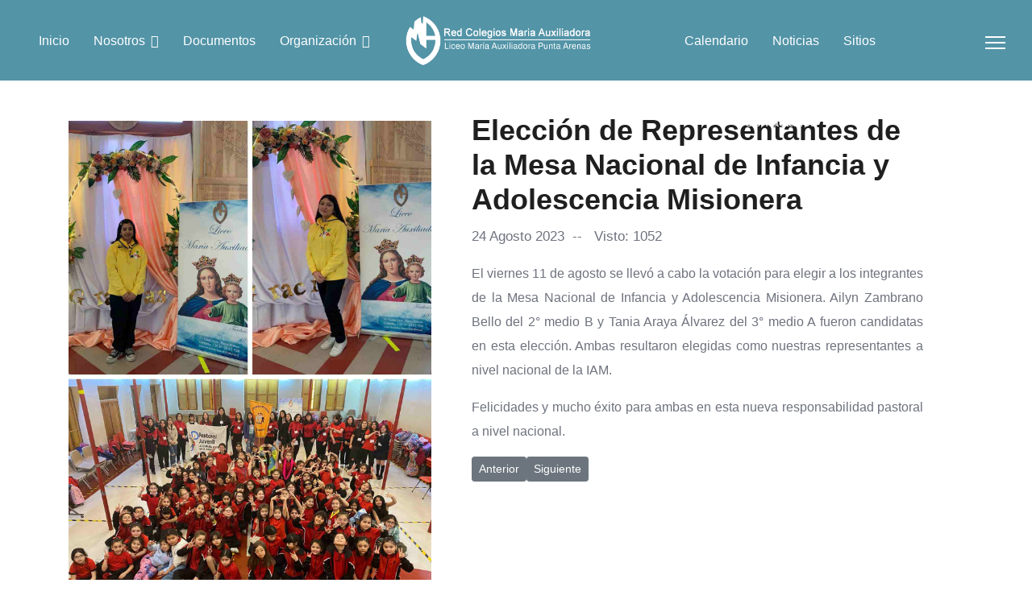

--- FILE ---
content_type: text/html; charset=utf-8
request_url: https://liceomariaauxiliadora.cl/index.php?option=com_content&view=article&id=1115:eleccion-de-representantes-de-la-mesa-nacional-de-infancia-y-adolescencia-misionera&catid=8&Itemid=106
body_size: 5825
content:

<!doctype html>
<html lang="es-es" dir="ltr">
	<head>
		
		<meta name="viewport" content="width=device-width, initial-scale=1, shrink-to-fit=no">
		<meta charset="utf-8">
	<meta name="author" content="Marcela Jerez">
	<meta name="generator" content="HELIX_ULTIMATE_GENERATOR_TEXT">
	<title>Elección de Representantes de la Mesa Nacional de Infancia y Adolescencia Misionera</title>
	<link href="/images/favicon/android-chrome-192x192.png" rel="shortcut icon" type="image/vnd.microsoft.icon">
	<link href="https://liceomariaauxiliadora.cl/index.php?option=com_finder&amp;view=search&amp;format=opensearch&amp;Itemid=114" rel="search" title="OpenSearch Liceo María Auxiliadora" type="application/opensearchdescription+xml">
<link href="/media/vendor/awesomplete/css/awesomplete.css?1.1.5" rel="stylesheet" />
	<link href="/media/vendor/joomla-custom-elements/css/joomla-alert.min.css?0.2.0" rel="stylesheet" />
	<link href="/plugins/system/jce/css/content.css?badb4208be409b1335b815dde676300e" rel="stylesheet" />
	<link href="/templates/landio/css/bootstrap.min.css" rel="stylesheet" />
	<link href="/plugins/system/helixultimate/assets/css/system-j4.min.css" rel="stylesheet" />
	<link href="/templates/landio/css/template.css" rel="stylesheet" />
	<link href="/templates/landio/css/presets/preset1.css" rel="stylesheet" />
	<link href="/templates/landio/css/custom.css" rel="stylesheet" />
	<link href="/templates/landio/css/flaticon.css" rel="stylesheet" />
	<link href="/templates/landio/css/nice-select.css" rel="stylesheet" />
	<style>:root {
--one_color: #5394A7;
--three_color: #FFC857;
--two_color: #1f1f1f; 
}
.sp-page-title {
    background-image: url(https://liceomariaauxiliadora.cl/new/images/2023/03/09/frontis.jpg);
    background-position: center!important;
}
.sp-page-title .sp-page-title-heading {
    color: white;
}
.flickr-heading{
font-size: 18px;
}
#sp-header.transparent {
    background: #5394a7 !important;
}
.category-list{
    padding-top: 40px;
}
.menumenu-colegio{
    float: none!important;
    margin: auto;
    text-align: center;
    list-style: none;
    padding: 0;
    margin: 0 -15px;
    z-index: 99;
    display: block;
    position: relative;
}
.menumenu-colegio>li {
    display: inline-block;
    position: relative;
    padding: 0;
    padding-right: 30px;
}
.menumenu-colegio>li>a{
color: #fff !important;
    font-family: 'Arial', sans-serif;
    text-decoration: none;
    line-height: 101px!important;
    font-weight: 500;
    font-size: 16px;
}
.menumenu-colegio>li>a::before {
    content: "";
    position: absolute;
    left: 5px;
    right: 5px;
    width: 0;
    bottom: 0;
    height: 5px;
    background-color: #fff;
    -webkit-transition: .3s;
    -o-transition: .3s;
    transition: .3s;
    visibility: hidden;
    opacity: 0;
}
.article-details .article-full-image img {
        max-width: 450px !important;
}
.article-details .article-full-image {
    margin-top: 10px !important;
    float: left;
    margin-right: 50px !important;
}</style>
	<style>body{font-family: 'Arial', sans-serif;font-size: 17px;font-weight: 400;text-decoration: none;}
</style>
	<style>h1{font-family: 'Arial', sans-serif;text-decoration: none;}
</style>
	<style>h2{font-family: 'Arial', sans-serif;text-decoration: none;}
</style>
	<style>h3{font-family: 'Arial', sans-serif;text-decoration: none;}
</style>
	<style>h4{font-family: 'Arial', sans-serif;text-decoration: none;}
</style>
	<style>h5{font-family: 'Arial', sans-serif;font-weight: 600;text-decoration: none;}
</style>
	<style>h6{font-family: 'Arial', sans-serif;font-weight: 600;text-decoration: none;}
</style>
	<style>.sp-megamenu-parent > li > a, .sp-megamenu-parent > li > span, .sp-megamenu-parent .sp-dropdown li.sp-menu-item > a{font-family: 'Arial', sans-serif;text-decoration: none;}
</style>
	<style>.sppb-btn{font-family: 'Arial', sans-serif;text-decoration: none;}
</style>
	<style>.logo-image {height:40px;}.logo-image-phone {height:40px;}</style>
	<style>#sp-header{ background-color:#5394A7;padding:0px 15px 0px 15px; }</style>
<script src="/media/vendor/jquery/js/jquery.min.js?3.6.3"></script>
	<script src="/media/legacy/js/jquery-noconflict.min.js?04499b98c0305b16b373dff09fe79d1290976288"></script>
	<script type="application/json" class="joomla-script-options new">{"data":{"breakpoints":{"tablet":991,"mobile":480},"header":{"stickyOffset":"100"}},"joomla.jtext":{"MOD_FINDER_SEARCH_VALUE":"Buscar&hellip;","JLIB_JS_AJAX_ERROR_OTHER":"Se ha producido un aborto en la conexi\u00f3n mientras se recuperaban datos de JSON: C\u00f3digo de estado HTTP %s.","JLIB_JS_AJAX_ERROR_PARSE":"Se ha producido un error de an\u00e1lisis mientras se procesaban los siguientes datos de JSON:<br><code style=\"color:inherit;white-space:pre-wrap;padding:0;margin:0;border:0;background:inherit;\">%s<\/code>","ERROR":"Error","MESSAGE":"Mensaje","NOTICE":"Aviso","WARNING":"Advertencia","JCLOSE":"Cerrar","JOK":"OK","JOPEN":"Abrir"},"finder-search":{"url":"\/index.php?option=com_finder&task=suggestions.suggest&format=json&tmpl=component&Itemid=114"},"system.paths":{"root":"","rootFull":"https:\/\/liceomariaauxiliadora.cl\/","base":"","baseFull":"https:\/\/liceomariaauxiliadora.cl\/"},"csrf.token":"9e9ca39d46323e38b7cbe8c4e7a41632"}</script>
	<script src="/media/system/js/core.min.js?576eb51da909dcf692c98643faa6fc89629ead18"></script>
	<script src="/media/vendor/bootstrap/js/bootstrap-es5.min.js?5.2.3" nomodule defer></script>
	<script src="/media/system/js/showon-es5.min.js?4773265a19291954f19755d6f2ade3ca7ed9022f" defer nomodule></script>
	<script src="/media/com_finder/js/finder-es5.min.js?14e4c7fdce4ca11c6d12b74bad128529a294b183" nomodule defer></script>
	<script src="/media/system/js/messages-es5.min.js?44e3f60beada646706be6569e75b36f7cf293bf9" nomodule defer></script>
	<script src="/media/vendor/bootstrap/js/alert.min.js?5.2.3" type="module"></script>
	<script src="/media/vendor/bootstrap/js/button.min.js?5.2.3" type="module"></script>
	<script src="/media/vendor/bootstrap/js/carousel.min.js?5.2.3" type="module"></script>
	<script src="/media/vendor/bootstrap/js/collapse.min.js?5.2.3" type="module"></script>
	<script src="/media/vendor/bootstrap/js/dropdown.min.js?5.2.3" type="module"></script>
	<script src="/media/vendor/bootstrap/js/modal.min.js?5.2.3" type="module"></script>
	<script src="/media/vendor/bootstrap/js/offcanvas.min.js?5.2.3" type="module"></script>
	<script src="/media/vendor/bootstrap/js/popover.min.js?5.2.3" type="module"></script>
	<script src="/media/vendor/bootstrap/js/scrollspy.min.js?5.2.3" type="module"></script>
	<script src="/media/vendor/bootstrap/js/tab.min.js?5.2.3" type="module"></script>
	<script src="/media/vendor/bootstrap/js/toast.min.js?5.2.3" type="module"></script>
	<script src="/media/system/js/showon.min.js?bfc733e48a923aaffb3d959cd04f176bad7d7d52" type="module"></script>
	<script src="/media/vendor/awesomplete/js/awesomplete.min.js?1.1.5" defer></script>
	<script src="/media/com_finder/js/finder.min.js?c8b55661ed62db937b8d6856090adf9258c4a0fc" type="module"></script>
	<script src="/media/system/js/messages.min.js?7425e8d1cb9e4f061d5e30271d6d99b085344117" type="module"></script>
	<script src="/templates/landio/js/main.js"></script>
	<script src="/templates/landio/js/custom.js"></script>
	<script src="/templates/landio/js/jquery.nice-select.min.js"></script>
	<script>template="landio";</script>
	</head>
	<body class="site helix-ultimate hu com_content com-content view-article layout-default task-none itemid-106 es-es ltr sticky-header layout-fluid offcanvas-init offcanvs-position-right">

				
    <script>
        $(document).ready(function() {
            $("#precarga").hide();
            $("#contenido").show();
        });
    </script>
   <script src="https://apps.elfsight.com/p/platform.js" defer></script>
	    
    <!-- Contenedor de la precarga -->
    <div id="precarga">
        <!-- Agrega aquí el gif de carga -->
        <img id="img_preloader" src="/images/logo__cuadrado.jpg" alt="Precargando...">
    </div>
    <!-- Contenido de la página -->
    
    <div id="contenido" style="display: none;">
        <!-- Aquí va el contenido de tu página -->


		
		<div class="body-wrapper">
			<div class="body-innerwrapper">
								
<header id="sp-header" class="transparent sppmm">

				
	
<div class="row">
	<div id="sp-menu" class="col-2 col-sm-2 col-md-2  col-lg-4 col-xl-5 "><div class="sp-column  d-flex align-items-center justify-content-end"><nav class="sp-megamenu-wrapper d-flex" role="navigation"><ul class="sp-megamenu-parent menu-animation-fade d-none d-lg-block"><li class="sp-menu-item"><a   href="/index.php?option=com_sppagebuilder&amp;view=page&amp;id=6&amp;Itemid=114"  >Inicio</a></li><li class="sp-menu-item sp-has-child"><a   href="#!"  >Nosotros</a><div class="sp-dropdown sp-dropdown-main sp-menu-right" style="width: 240px;"><div class="sp-dropdown-inner"><ul class="sp-dropdown-items"><li class="sp-menu-item"><a   href="/index.php?option=com_sppagebuilder&amp;view=page&amp;id=12&amp;Itemid=132"  >Quiénes Somos</a></li><li class="sp-menu-item"><a   href="/index.php?option=com_sppagebuilder&amp;view=page&amp;id=12&amp;Itemid=129#historia" title="historia"  >Historia</a></li><li class="sp-menu-item"><a   href="/index.php?option=com_sppagebuilder&amp;view=page&amp;id=12&amp;Itemid=129#vmision"  >Proyecto Educativo</a></li><li class="sp-menu-item"><a   href="https://forms.gle/UMQQV6LiMmikCFvJA "  >Trabaja Con Nosotros</a></li></ul></div></div></li><li class="sp-menu-item"><a   href="/index.php?option=com_sppagebuilder&amp;view=page&amp;id=30&amp;Itemid=104"  >Documentos</a></li><li class="sp-menu-item sp-has-child"><a   href="#"  >Organización</a><div class="sp-dropdown sp-dropdown-main sp-menu-right" style="width: 240px;"><div class="sp-dropdown-inner"><ul class="sp-dropdown-items"><li class="sp-menu-item"><a   href="/index.php?option=com_content&amp;view=article&amp;id=11&amp;Itemid=164"  >Organigrama</a></li><li class="sp-menu-item"><a  rel="noopener noreferrer" href="https://drive.google.com/file/d/1jiYOesmr3SUPFYSuR6zSgfWoiKgaHjZs/view?usp=sharing" target="_blank"  >Profesores Jefes 2025</a></li><li class="sp-menu-item"><a  rel="noopener noreferrer" href="https://drive.google.com/file/d/1eBPAF46xZNtb9ueItL-nSoh0762qKPoC/view?usp=sharing" target="_blank"  >Equipo de Gestión 2025</a></li><li class="sp-menu-item"><a  rel="noopener noreferrer" href="https://drive.google.com/file/d/1HKeMpOcIBFS4NrayH5tvVKKeZkO8vJns/view?usp=sharing" target="_blank"  >Contactos</a></li><li class="sp-menu-item"><a  rel="noopener noreferrer" href="https://drive.google.com/file/d/1hns96WLBcpqL7B0pasKv-H3vfIC-DcnK/view?usp=sharing" target="_blank"  >Docentes</a></li></ul></div></div></li></ul><a id="offcanvas-toggler" aria-label="Menu" class="offcanvas-toggler-right" href="#"><div class="burger-icon" aria-hidden="true"><span></span><span></span><span></span></div></a></nav><a id="offcanvas-toggler"  aria-label="Menu" title="Menu"  class="offcanvas-toggler-secondary offcanvas-toggler-right d-flex align-items-center" href="#"><div class="burger-icon"><span></span><span></span><span></span></div></a></div></div><div id="sp-logo" class="col-5 col-sm-5 col-md-5  col-lg-3 col-xl-3 "><div class="sp-column  d-flex align-items-center"><div class="logo"><a href="/">
				<img class='logo-image  d-none d-lg-inline-block'
					srcset='https://liceomariaauxiliadora.cl/images/logo_colegiofma2.png 1x, https://liceomariaauxiliadora.cl/images/logo_colegiofma2.png 2x'
					src='https://liceomariaauxiliadora.cl/images/logo_colegiofma2.png'
					alt='Liceo María Auxiliadora'
				/>
				<img class="logo-image-phone d-inline-block d-lg-none" src="https://liceomariaauxiliadora.cl/images/logo_colegiofma2.png" alt="Liceo María Auxiliadora" /></a></div></div></div><div id="sp-user2" class="col-5 col-sm-5 col-md-5  col-lg-5 col-xl-4 d-none d-sm-none d-md-none d-lg-none d-xl-block"><div class="sp-column  d-flex align-items-center"><div class="sp-module menu-colegio-m"><div class="sp-module-content"><ul class="menumenu-colegio">
<li class="item-105"><a href="/index.php?option=com_sppagebuilder&amp;view=page&amp;id=31&amp;Itemid=105" >Calendario</a></li><li class="item-106 current active"><a href="/index.php?option=com_content&amp;view=category&amp;id=8&amp;Itemid=106" >Noticias</a></li><li class="item-169"><a href="/index.php?option=com_sppagebuilder&amp;view=page&amp;id=32&amp;Itemid=169" target="_blank">Sitios</a></li><li class="item-107"><a href="/index.php?option=com_sppagebuilder&amp;view=page&amp;id=15&amp;Itemid=107" >Contáctanos</a></li></ul>
</div></div></div></div></div>
				
</header>
<section id="sp-section-2" >

				
	
<div class="row">
	<div id="sp-title" class="col-lg-12 "><div class="sp-column "></div></div></div>
				
</section>
<section id="sp-main-body" >

										<div class="container">
					<div class="container-inner">
						
	
<div class="row">
	
<main id="sp-component" class="col-lg-12 ">
	<div class="sp-column ">
		<div id="system-message-container" aria-live="polite">
	</div>


		
		<div class="article-details " itemscope itemtype="https://schema.org/Article">
	<meta itemprop="inLanguage" content="es-ES">
	
	
									<div class="article-full-image float-left">
			<img src="/images/Electas.jpg" itemprop="image" alt="Elección de Representantes de la Mesa Nacional de Infancia y Adolescencia Misionera" width="1414" height="2000" loading="lazy">		</div>
	
	
		
		<div class="article-header">
					<h1 itemprop="headline">
				Elección de Representantes de la Mesa Nacional de Infancia y Adolescencia Misionera			</h1>
									</div>
		<div class="article-can-edit d-flex flex-wrap justify-content-between">
				</div>
				<div class="article-info">

	
		
		
		
		
					<span class="published" title="Publicado: 24 Agosto 2023">
	<time datetime="2023-08-24T19:16:27+00:00" itemprop="datePublished">
		24 Agosto 2023	</time>
</span>
				
		
	
			
		
					<span class="hits">
	<meta itemprop="interactionCount" content="UserPageVisits:1052">
	Visto: 1052</span>
			</div>
		
		
	
		
		
	
	<div itemprop="articleBody">
		<p style="text-align: justify;"><span style="font-family: arial, helvetica, sans-serif; font-size: 12pt;">El viernes 11 de agosto se llevó a cabo la votación para elegir a los integrantes de la Mesa Nacional de Infancia y Adolescencia Misionera. Ailyn Zambrano Bello del 2° medio B y Tania Araya Álvarez del 3° medio A fueron candidatas en esta elección. Ambas resultaron elegidas como nuestras representantes a nivel nacional de la IAM.</span></p>
<p style="text-align: justify;"><span style="font-family: arial, helvetica, sans-serif; font-size: 12pt;">Felicidades y mucho éxito para ambas en esta nueva responsabilidad pastoral a nivel nacional.</span></p> 	</div>

	
	
				
			
		
	

	
<nav class="pagenavigation">
    <span class="pagination ms-0">
                <a class="btn btn-sm btn-secondary previous" href="/index.php?option=com_content&amp;view=article&amp;id=1116:alumnas-del-liceo-maria-auxiliadora-brillan-en-la-35-olimpiada-nacional-de-matematica-en-la-universidad-de-magallanes&amp;catid=8&amp;Itemid=106" rel="prev">
            <span class="visually-hidden">
                Artículo anterior: ¡Alumnas del Liceo María Auxiliadora brillan en la 35° Olimpiada Nacional de Matemática en la Universidad de Magallanes!            </span>
            <span class="icon-chevron-left" aria-hidden="true"></span> <span aria-hidden="true">Anterior</span>            </a>
                    <a class="btn btn-sm btn-secondary next" href="/index.php?option=com_content&amp;view=article&amp;id=1114:voces-entrelazadas-monologos-inspirados-por-relatos-de-natacha-oyarzun&amp;catid=8&amp;Itemid=106" rel="next">
            <span class="visually-hidden">
                Artículo siguiente: &quot;Voces Entrelazadas: Monólogos inspirados por relatos de Natacha Oyarzún&quot;            </span>
            <span aria-hidden="true">Siguiente</span> <span class="icon-chevron-right" aria-hidden="true"></span>            </a>
        </span>
</nav>
	
				</div>



			</div>
</main>
</div>
											</div>
				</div>
						
</section>
<section id="sp-footers" >

				
	
<div class="row">
	<div id="sp-footer1" class="col-lg-12 "><div class="sp-column "></div></div></div>
				
</section>			</div>
		</div>

		<!-- Off Canvas Menu -->
		<div class="offcanvas-overlay"></div>
		<!-- Rendering the offcanvas style -->
		<!-- If canvas style selected then render the style -->
		<!-- otherwise (for old templates) attach the offcanvas module position -->
					<div class="offcanvas-menu">
	<div class="d-flex align-items-center p-3 pt-4">
		<div class="logo"><a href="/">
				<img class='logo-image  d-none d-lg-inline-block'
					srcset='https://liceomariaauxiliadora.cl/images/logo_colegiofma2.png 1x, https://liceomariaauxiliadora.cl/images/logo_colegiofma2.png 2x'
					src='https://liceomariaauxiliadora.cl/images/logo_colegiofma2.png'
					alt='Liceo María Auxiliadora'
				/>
				<img class="logo-image-phone d-inline-block d-lg-none" src="https://liceomariaauxiliadora.cl/images/logo_colegiofma2.png" alt="Liceo María Auxiliadora" /></a></div>		<a href="#" class="close-offcanvas" aria-label="Close Off-canvas">
			<div class="burger-icon">
				<span></span>
				<span></span>
				<span></span>
			</div>
		</a>
	</div>
	<div class="offcanvas-inner">
		<div class="d-flex header-modules mb-3">
							<div class="sp-module "><div class="sp-module-content">
<form class="mod-finder js-finder-searchform form-search" action="/index.php?option=com_finder&amp;view=search&amp;Itemid=114" method="get" role="search">
    <label for="mod-finder-searchword0" class="visually-hidden finder">Buscar</label><input type="text" name="q" id="mod-finder-searchword0" class="js-finder-search-query form-control" value="" placeholder="Buscar&hellip;">
            <input type="hidden" name="option" value="com_finder"><input type="hidden" name="view" value="search"><input type="hidden" name="Itemid" value="114"></form>
</div></div>			
					</div>
		
					<div class="sp-module "><div class="sp-module-content"><ul class="menu nav-pills">
<li class="item-114 default"><a href="/index.php?option=com_sppagebuilder&amp;view=page&amp;id=6&amp;Itemid=114" >Inicio</a></li><li class="item-103 menu-deeper menu-parent"><a href="#!" >Nosotros<span class="menu-toggler"></span></a><ul class="menu-child"><li class="item-132"><a href="/index.php?option=com_sppagebuilder&amp;view=page&amp;id=12&amp;Itemid=132" >Quiénes Somos</a></li><li class="item-129"><a href="/index.php?option=com_sppagebuilder&amp;view=page&amp;id=12&amp;Itemid=129#historia" title="historia">Historia</a></li><li class="item-130"><a href="/index.php?option=com_sppagebuilder&amp;view=page&amp;id=12&amp;Itemid=129#vmision" >Proyecto Educativo</a></li><li class="item-131"><a href="https://forms.gle/UMQQV6LiMmikCFvJA " >Trabaja Con Nosotros</a></li></ul></li><li class="item-104"><a href="/index.php?option=com_sppagebuilder&amp;view=page&amp;id=30&amp;Itemid=104" >Documentos</a></li><li class="item-163 menu-deeper menu-parent"><a href="#" >Organización<span class="menu-toggler"></span></a><ul class="menu-child"><li class="item-164"><a href="/index.php?option=com_content&amp;view=article&amp;id=11&amp;Itemid=164" >Organigrama</a></li><li class="item-166"><a href="https://drive.google.com/file/d/1jiYOesmr3SUPFYSuR6zSgfWoiKgaHjZs/view?usp=sharing" target="_blank" rel="noopener noreferrer">Profesores Jefes 2025</a></li><li class="item-167"><a href="https://drive.google.com/file/d/1eBPAF46xZNtb9ueItL-nSoh0762qKPoC/view?usp=sharing" target="_blank" rel="noopener noreferrer">Equipo de Gestión 2025</a></li><li class="item-168"><a href="https://drive.google.com/file/d/1HKeMpOcIBFS4NrayH5tvVKKeZkO8vJns/view?usp=sharing" target="_blank" rel="noopener noreferrer">Contactos</a></li><li class="item-175"><a href="https://drive.google.com/file/d/1hns96WLBcpqL7B0pasKv-H3vfIC-DcnK/view?usp=sharing" target="_blank" rel="noopener noreferrer">Docentes</a></li></ul></li></ul>
</div></div>		
		
		
							
					
			</div>
</div>				

		
		

		<!-- Go to top -->
					<a href="#" class="sp-scroll-up" aria-label="Scroll Up"><span class="fas fa-angle-up" aria-hidden="true"></span></a>
				    
    </div>


    <script>
      $(document).ready(function() {
        if (!$('.sp-slider').length) {
          $('#sp-header').addClass('forzar-bg-color');
        }
        //iniciar al inicio el modal popup
          $('.carga_inicio a').on('click', function() {
            $(this).hide(); // Oculta el enlace (botón) después del clic
          });
          
          setTimeout(function() {
            $('.carga_inicio a').trigger('click'); // Simula el clic en el enlace dentro del div después de 40 ms
          }, 40);
      });
    </script>


	<script defer src="https://static.cloudflareinsights.com/beacon.min.js/vcd15cbe7772f49c399c6a5babf22c1241717689176015" integrity="sha512-ZpsOmlRQV6y907TI0dKBHq9Md29nnaEIPlkf84rnaERnq6zvWvPUqr2ft8M1aS28oN72PdrCzSjY4U6VaAw1EQ==" data-cf-beacon='{"version":"2024.11.0","token":"4796f7e88d774229bb73c4c97ab4ccc9","r":1,"server_timing":{"name":{"cfCacheStatus":true,"cfEdge":true,"cfExtPri":true,"cfL4":true,"cfOrigin":true,"cfSpeedBrain":true},"location_startswith":null}}' crossorigin="anonymous"></script>
</body>
</html>

--- FILE ---
content_type: text/css
request_url: https://liceomariaauxiliadora.cl/templates/landio/css/custom.css
body_size: 10727
content:
/*start*/

body {
	line-height: 1.8;
	font-size: 17px;
	font-weight: 400;
	word-wrap: break-word;
	color: #6e727d;
	background: white;
}

/**/
/*lang*/
.nice-select::after {
	right: 20px !important;
}
.language-selection select .list li {
	list-style: none;
}
.language-selection ol, 
.language-selection ul  {
	padding-left: 0 !important;
	margin: 0;
}

#sp-header.transparent.chatbox .language-selection .nice-select {
	background-color: #ffffff;
}
#sp-header .language-selection .nice-select {
	background-color: #f4f7fa;
	border: 0;
	width: 160px;
	height: 50px;
	padding: 4px 0px 0 50px;
	border-radius: 50px;
	z-index: 1;
	color: var(--two_color);
	font-size: 18px;
	font-weight: 500;
}

#sp-header .language-selection .nice-select .list {
	-webkit-box-shadow: 0 8px 20px rgba(55, 125, 255, 0.08);
	box-shadow: 0 8px 20px rgba(55, 125, 255, 0.08);
}

#sp-header .language-selection .nice-select .list .option {
	padding: 3px 10px;
	color: #6e727d;
}

#sp-header .language-selection .nice-select .list .option.selected {
	color: var(--one_color);
}

#sp-header .language-selection .nice-select::before {
	content: "\f0ac";
	font-family: "FontAwesome";
	position: absolute;
	left: 25px;
	font-size: 18px;
	color: var(--one_color);
}

.nice-select {
	display: -webkit-box;
	display: -ms-flexbox;
	display: flex;
	-webkit-box-align: center;
	-ms-flex-align: center;
	align-items: center;
}

.nice-select .list {
	width: 100%;
	border: none;
	border-radius: 0;
	-webkit-box-shadow: none;
	box-shadow: none;
	border: 1px solid #f4f7fa;
}

.nice-select .list .option {
	padding: 5px 30px;
	font-size: 16px;
	height: auto;
}

.nice-select .list .option:hover, .nice-select .list .option.selected {
	background-color: #f4f7fa;
}

.nice-select .list .option:hover, .nice-select .list .option.focus, .nice-select .list .option.selected.focus {
	background-color: #f4f7fa;
}

.nice-select .list .option.selected {
	font-weight: normal;
}

.nice-select .list .option:not(:last-child) {
	border-bottom: 1px solid #f4f7fa;
}


.nice-select.open::after {
	-webkit-transform: rotate(180deg);
	-ms-transform: rotate(180deg);
	transform: rotate(180deg);
}


/* Estilos base para #logo-image */
.logo-image {
  height: 85px !important; /* Altura inicial de la imagen */
}
/* Estilos para pantallas grandes (escritorio) */
@media (min-width: 1501px) {
  .logo-image {
    height: 85px !important;
  }
}

/* Estilos para pantallas grandes (escritorio) */
@media (max-width: 1500px) and (min-width: 1024px) {
  .logo-image {
    height: 65px !important;
  }
}

/* Estilos para tablets */
@media (max-width: 1023px) and (min-width: 768px) {
  .logo-image {
    height: 55px !important;
  }
}

/* Estilos para dispositivos móviles */
@media (max-width: 767px) {
  .logo-image {
    height: 55px !important;
  }
}
/*header*/
#sp-header {
	height: 100px;
}
#sp-header .logo {
    height: 100px;
}
#sp-user1 .d-flex,
#sp-user2 .d-flex,
#sp-top1 .d-flex,
#sp-search .d-flex,
#sp-search .sp-menu {
	display: block !important;
}
@media (min-width:1024px){
#sp-menu .d-flex {
	display: block !important;
}
}
#sp-header.header-sticky {
	background: #ffffff;
}
#sp-header.header-sticky {
	transition: all .4s;
}
#sp-header.transparent {
	border-bottom: 0px solid rgba(255, 255, 255, 0.1);
}
#sp-header.transparent i {
	color: #ffffff;
}
@media (min-width:1025px){
#sp-header.transparent.sppmm  {
	padding: 0px 10% 0px 15px !important;
}
#sp-header.transparent.sppmm .burger-icon > span {
	background-color: #ffffff;
}
#sp-header.transparent.sppmm .offcanvas-toggler-right {
	margin-right: -80px;
	top: 40px;
}
#sp-header nav.sp-megamenu-wrapper #offcanvas-toggler {
    display: none !important;
}
#sp-header.transparent.brdrr {
	border-bottom: 1px solid #282a33;
}
#sp-header.transparent.brdrr .sp-megamenu-parent > li.active > a::before,
#sp-header.transparent.brdrr .sp-megamenu-parent > li > a::before {
	background-color: var(--one_color) !important;
}
#sp-header.transparent.brdrr .language-selection .nice-select {
	background: transparent !important;
	color: #fff;
}
#sp-header.transparent.brdrr .language-selection .nice-select::after {
    border-bottom: 2px solid #fff;
    border-right: 2px solid #fff;
}
}
.linelf{
	border-left: 1px solid rgba(255, 255, 255, 0.1);
	border-right: 1px solid rgba(255, 255, 255, 0.1);
	padding: 0 15px 0 10px;
}
#sp-menu {
	padding-right: 10px;
}
#sp-header.transparent .sppb-icons-group-list li a {
    padding: 0 0 30px 0 !important;
}
.sp-slider .sp-item .sp-background {
	background-position: center !important;
}
#sp-top1 {
	text-align: right;
	float: right;
}
#sp-header {
	box-shadow: 0 0 4px 0 rgba(0, 0, 0, 0);
}
/*transparent*/
#sp-header.transparent .sppb-btn-custom {
	margin-right: 30px;
}
#sp-header.transparent {
	z-index: 999;
	transition: all .4s;
}
#sp-header.transparent {
	position: absolute;
	top: 0;
	background: transparent;
	transition: all .4s;
}

#sp-header.transparent.header-sticky {
	position: fixed;
	z-index: 9999 !important;
	transition: all .4s;
	height: 100px;
	top: 0;
}
#sp-header.transparent.header-sticky {
	background: #5394A7;
}
#sp-header.transparent .sp-megamenu-parent > li > a,
#sp-header.transparent .sp-megamenu-parent > li.active > a,
#sp-header.transparent .sp-megamenu-parent > li > a:hover,
#sp-header.transparent .sp-megamenu-parent > li.active > a {
	color: #ffffff;
}

#sp-header.transparent.header-sticky .sp-megamenu-parent > li > a {
	color: #ffffff;
}
#sp-header.transparent.header-sticky .sp-megamenu-parent > li.active > a,
#sp-header.transparent.header-sticky .sp-megamenu-parent > li > a:hover,
#sp-header.transparent.header-sticky .sp-megamenu-parent > li.active > a {
	color: #ffffff;
}

#sp-header.transparent .sp-megamenu-parent > li > a:before {
	background-color: #ffffff;
}
#sp-header.transparent .sp-megamenu-parent > li > a:hover::before {
	width: calc(100% - 10px);
	visibility: visible;
	opacity: 1;
}
#sp-header.transparent .sp-megamenu-parent > li > a::before {
	content: "";
	position: absolute;
	left: 5px;
	right: 5px;
	width: 0;
	bottom: 0;
	height: 5px;
	background-color: #ffffff;
	-webkit-transition: 0.3s;
	-o-transition: 0.3s;
	transition: 0.3s;
	visibility: hidden;
	opacity: 0;
}
#sp-header.transparent .sp-megamenu-parent > li.active > a::before {
	content: "";
	position: absolute;
	left: 5px;
	right: 5px;
	bottom: 0;
	height: 5px;
	background-color: #ffffff;
	-webkit-transition: 0.3s;
	-o-transition: 0.3s;
	transition: 0.3s;
	width: calc(100% - 10px);
	visibility: visible;
	opacity: 1;
}
/**/
#sp-header.transparent.chatbox.header-sticky {
	background: #ffffff;
}
#sp-header.transparent.chatbox .sp-megamenu-parent > li > a,
#sp-header.transparent.chatbox .sp-megamenu-parent > li.active > a,
#sp-header.transparent.chatbox .sp-megamenu-parent > li > a:hover,
#sp-header.transparent.chatbox .sp-megamenu-parent > li.active > a {
	color: #161c2d;
}

#sp-header.transparent.chatbox.header-sticky .sp-megamenu-parent > li > a {
	color: #161c2d;
}
#sp-header.transparent.chatbox.header-sticky .sp-megamenu-parent > li.active > a,
#sp-header.transparent.chatbox.header-sticky .sp-megamenu-parent > li > a:hover,
#sp-header.transparent.chatbox.header-sticky .sp-megamenu-parent > li.active > a {
	color: var(--one_color);
}

#sp-header.transparent.chatbox .sp-megamenu-parent > li > a:before {
	background-color: var(--one_color);
}
#sp-header.transparent.chatbox .sp-megamenu-parent > li > a:hover::before {
	width: calc(100% - 10px);
	visibility: visible;
	opacity: 1;
}
#sp-header.transparent.chatbox .sp-megamenu-parent > li > a::before {
	content: "";
	position: absolute;
	left: 5px;
	right: 5px;
	width: 0;
	bottom: 0;
	height: 5px;
	background-color: var(--one_color);
	-webkit-transition: 0.3s;
	-o-transition: 0.3s;
	transition: 0.3s;
	visibility: hidden;
	opacity: 0;
}
#sp-header.transparent.chatbox .sp-megamenu-parent > li.active > a {
	color: var(--one_color);
}
#sp-header.transparent.chatbox .sp-megamenu-parent > li.active > a::before {
	content: "";
	position: absolute;
	left: 5px;
	right: 5px;
	top: 0;
	height: 5px;
	background-color: var(--one_color);
	-webkit-transition: 0.3s;
	-o-transition: 0.3s;
	transition: 0.3s;
	width: calc(100% - 10px);
	visibility: visible;
	opacity: 1;
}
#sp-header.transparent.chatbox .sp-megamenu-parent > li > a::before {
	content: "";
	position: absolute;
	left: 5px;
	right: 5px;
	width: 0;
	top: 0;
	height: 5px;
	background-color: var(--one_color);
	-webkit-transition: 0.3s;
	-o-transition: 0.3s;
	transition: 0.3s;
	visibility: hidden;
	opacity: 0;
}
#sp-header.transparent.chatbox #sp-user2 .sppb-btn-custom {
	border-radius: 8px !important;
}
/*end transparent*/
.sp-megamenu-parent {
	float: none !important;
	margin: auto;
	text-align: center;
}

.sp-megamenu-parent > li > a,
.sp-megamenu-parent > li.active > a {
	font-weight: 500;
}
.sp-megamenu-parent > li > a:hover,
.sp-megamenu-parent > li.active > a {
	color: var(--one_color);
}
ul.social-icons > li a {
	line-height: 80px;
}
ul.social-icons > li a,
.sp-megamenu-parent > li > a, 
.sp-megamenu-parent > li > span, 
.sp-megamenu-parent .sp-dropdown li.sp-menu-item > a {
	color: var(--two_color);
	font-weight: 500;
	font-size: 16px;
}
.sp-dropdown li {
	text-align: left !important;
}
.sp-megamenu-parent .sp-dropdown li.sp-menu-item > a {
	color: var(--two_color) !important;
}
.sp-megamenu-parent .sp-dropdown li.sp-menu-item:hover a {
	color: #ffffff !important;
}
.sp-megamenu-parent .sp-dropdown li.sp-menu-item {
	border-bottom: 1px solid rgba(11, 20, 96, 0.1);
}
.sp-megamenu-parent .sp-dropdown li.sp-menu-item:last-child {
	border-bottom: 1px solid transparent;
}
.sp-megamenu-parent .sp-dropdown .sp-dropdown-inner {
	padding: 0;
}
.sp-megamenu-parent .sp-dropdown li.sp-menu-item {
	padding: 8px 20px;
}
.sp-megamenu-parent .sp-dropdown li.sp-menu-item:hover {
	background: var(--one_color);
	color: #ffffff;
}
.sp-megamenu-parent .sp-dropdown li.sp-menu-item:hover a {
	color: #ffffff;
}
.sp-megamenu-parent > li > a {
	line-height: 101px !important;
}
/*breadcrumbers*/
.sp-page-title .breadcrumb > span, 
.sp-page-title .breadcrumb > li, 
.sp-page-title .breadcrumb > li + li::before, 
.sp-page-title .breadcrumb > li > a {
	font-size: 17px;
	font-weight: 500;
	color: var(--two_color);
	line-height: 1;
}

.breadcrumb .float-start span {
	display: none;
}
.breadcrumb-item + .breadcrumb-item::before {
    color: var(--two_color);
}
.sp-page-title .breadcrumb > .active {
   color: var(--two_color);
}
.sp-page-title .breadcrumb {
	display: block!important;
	margin: 10px 0px 0px 0px !important;
	text-align:center!important;
}
.breadcrumb-item + .breadcrumb-item::before {
    float: none;
}
.sp-page-title .breadcrumb li {display: inline;}
/*end header*/

.blog-big .sppb-carousel-inner > .sppb-item > a > img, 
.blog-big .sppb-carousel-inner > .sppb-item > img, 
.blog-big .sppb-img-responsive {
	height: 400px !important;
	object-fit: cover !important;
}

.article-list .article .article-header h1, 
.article-list .article .article-header h2,
.article-list .article .article-header h1 a, 
.article-list .article .article-header h2 a {
	font-weight: 700;
	line-height: 1.6;
	font-size: 30px;
	color: var(--two_color);
	margin: 0 0 5px 0;
}
.article-info {
	margin: 0 0 5px 0;
}
#sp-left .sp-module:first-child, 
#sp-right .sp-module:first-child {
    background: var(--one_color);
    padding: 25px 30px;
}
#sp-left .sp-module:first-child .sp-module-title:after , 
#sp-right .sp-module:first-child .sp-module-title:after {
	display: none;
}
#sp-left .sp-module:first-child .sp-module-title, 
#sp-right .sp-module:first-child .sp-module-title {
	border-bottom: 0px solid rgba(11, 20, 96, 0.1);
	color: #fff;
	margin-bottom: 0px;
}
#sp-left .sp-module .sp-module-title, 
#sp-right .sp-module .sp-module-title {
	border-bottom: 1px solid #e7e8ea;
}
#sp-right .sp-module input[type="text"] ,
#sp-left .sp-module input[type="text"] {
	height: 60px;
	width: 100%;
	border-radius: 30px;
	background-color: #f3f6f9;
	padding-left: 25px;
	padding-right: 55px;
}

#sp-left .sp-module .sp-module-title, 
#sp-right .sp-module .sp-module-title {
	border-bottom: 1px solid rgba(11, 20, 96, 0.1);
	padding-bottom: 20px;
	margin-bottom: 35px;
	font-size: 24px;
	line-height: 1.1;
	position: relative;
	font-weight: 700;
	color: #161c2d;
}
#sp-right .sp-module .sp-module-title:hover:after,
#sp-left .sp-module .sp-module-title:hover:after{
    left: 15px;
	transition: 0.3s;
}
#sp-left .sp-module .sp-module-title:after , 
#sp-right .sp-module .sp-module-title:after {
    position: absolute;
    content: "";
    height: 2px;
    width: 60px;
    background-color: var(--one_color);
    left: 0;
    bottom: -2px;
    -webkit-transition: 0.3s;
    -o-transition: 0.3s;
    transition: 0.3s;
}
#sp-left .sp-module, 
#sp-right .sp-module {
	border: 0px solid #f3f3f3;
	border-radius: 0px;
	background-color: #f3f6f9;
	padding: 30px 35px;
	position: relative;
}
#sp-left .sp-module .form-control,
#sp-right .sp-module .form-control {
	border: 0px solid #f3f3f3
}

#sp-left .sp-module ul > li, 
#sp-right .sp-module ul > li {
	border-bottom: 0px solid #f3f3f3;
}
.categories-module li:hover a {
	color: var(--one_color) !important;
}
.categories-module li a {
	color: #161c2d !important;
	font-size: 17px;
	font-weight: 400;
	line-height: 1.5;
	transition: 0.3s;
	text-transform: capitalize;
}
.categories-module li a::after {
	display: inline-block;
	position: absolute;
	right: 30px;
	font-family: "FontAwesome";
	content: "\f054";
	font-weight: 400;
	font-size: 13px;
}
@media (min-width:1024px){
#sp-component.col-lg-8 {
	padding-right: 50px;
}
body.ltr #offcanvas-toggler.offcanvas-toggler-right {
    float: right;
    margin-right: 0px;
    position: absolute;
    right: 0;
}
.burger-icon {
	z-index: 999;
}
}

/*end*/

































/*animations*/
@-webkit-keyframes float-bob-x {
	0% {
		-webkit-transform: translateX(-20px);
		transform: translateX(-20px);
	}

	50% {
		-webkit-transform: translateX(-10px);
		transform: translateX(-10px);
	}

	100% {
		-webkit-transform: translateX(-20px);
		transform: translateX(-20px);
	}
}

@keyframes float-bob-x {
	0% {
		-webkit-transform: translateX(-20px);
		transform: translateX(-20px);
	}

	50% {
		-webkit-transform: translateX(-10px);
		transform: translateX(-10px);
	}

	100% {
		-webkit-transform: translateX(-20px);
		transform: translateX(-20px);
	}
}

@-webkit-keyframes float-bob-y {
	0% {
		-webkit-transform: translateY(-20px);
		transform: translateY(-20px);
	}

	50% {
		-webkit-transform: translateY(-10px);
		transform: translateY(-10px);
	}

	100% {
		-webkit-transform: translateY(-20px);
		transform: translateY(-20px);
	}
}

@keyframes float-bob-y {
	0% {
		-webkit-transform: translateY(-20px);
		transform: translateY(-20px);
	}

	50% {
		-webkit-transform: translateY(-10px);
		transform: translateY(-10px);
	}

	100% {
		-webkit-transform: translateY(-20px);
		transform: translateY(-20px);
	}
}

@-webkit-keyframes preloader {
	0% {
		transform: perspective(160px) rotateX(0deg) rotateY(0deg);
		-webkit-transform: perspective(160px) rotateX(0deg) rotateY(0deg);
	}

	50% {
		transform: perspective(160px) rotateX(-180deg) rotateY(0deg);
		-webkit-transform: perspective(160px) rotateX(-180deg) rotateY(0deg);
	}

	100% {
		transform: perspective(160px) rotateX(-180deg) rotateY(-180deg);
		-webkit-transform: perspective(160px) rotateX(-180deg) rotateY(-180deg);
	}
}

@keyframes preloader {
	0% {
		transform: perspective(160px) rotateX(0deg) rotateY(0deg);
		-webkit-transform: perspective(160px) rotateX(0deg) rotateY(0deg);
	}

	50% {
		transform: perspective(160px) rotateX(-180deg) rotateY(0deg);
		-webkit-transform: perspective(160px) rotateX(-180deg) rotateY(0deg);
	}

	100% {
		transform: perspective(160px) rotateX(-180deg) rotateY(-180deg);
		-webkit-transform: perspective(160px) rotateX(-180deg) rotateY(-180deg);
	}
}

@-webkit-keyframes zoom-fade {
	0% {
		-webkit-transform: scale(0.9);
		transform: scale(0.9);
	}

	50% {
		-webkit-transform: scale(1.01);
		transform: scale(1.01);
	}

	100% {
		-webkit-transform: scale(0.9);
		transform: scale(0.9);
	}
}

@keyframes zoom-fade {
	0% {
		-webkit-transform: scale(0.9);
		transform: scale(0.9);
	}

	50% {
		-webkit-transform: scale(1.01);
		transform: scale(1.01);
	}

	100% {
		-webkit-transform: scale(0.9);
		transform: scale(0.9);
	}
}

@-webkit-keyframes rotateme {
	from {
		-webkit-transform: rotate(0deg);
		transform: rotate(0deg);
	}

	to {
		-webkit-transform: rotate(360deg);
		transform: rotate(360deg);
	}
}

@keyframes rotateme {
	from {
		-webkit-transform: rotate(0deg);
		transform: rotate(0deg);
	}

	to {
		-webkit-transform: rotate(360deg);
		transform: rotate(360deg);
	}
}

@-webkit-keyframes pulse-border {
	0% {
		-webkit-transform: translateX(-50%) translateY(-50%) translateZ(0) scale(1);
		transform: translateX(-50%) translateY(-50%) translateZ(0) scale(1);
		opacity: 1;
	}

	100% {
		-webkit-transform: translateX(-50%) translateY(-50%) translateZ(0) scale(1.5);
		transform: translateX(-50%) translateY(-50%) translateZ(0) scale(1.5);
		opacity: 0;
	}
}

@keyframes pulse-border {
	0% {
		-webkit-transform: translateX(-50%) translateY(-50%) translateZ(0) scale(1);
		transform: translateX(-50%) translateY(-50%) translateZ(0) scale(1);
		opacity: 1;
	}

	100% {
		-webkit-transform: translateX(-50%) translateY(-50%) translateZ(0) scale(1.5);
		transform: translateX(-50%) translateY(-50%) translateZ(0) scale(1.5);
		opacity: 0;
	}
}

.animate-float-bob-x {
	-webkit-animation-name: float-bob-x;
	animation-name: float-bob-x;
	-webkit-animation-duration: 2s;
	animation-duration: 2s;
	-webkit-animation-iteration-count: infinite;
	animation-iteration-count: infinite;
	-webkit-animation-timing-function: linear;
	animation-timing-function: linear;
}

.animate-float-bob-y {
	-webkit-animation-name: float-bob-y;
	animation-name: float-bob-y;
	-webkit-animation-duration: 2s;
	animation-duration: 2s;
	-webkit-animation-iteration-count: infinite;
	animation-iteration-count: infinite;
	-webkit-animation-timing-function: linear;
	animation-timing-function: linear;
}

.animate-zoom-fade {
	-webkit-animation-name: zoom-fade;
	animation-name: zoom-fade;
	-webkit-animation-duration: 5s;
	animation-duration: 5s;
	-webkit-animation-iteration-count: infinite;
	animation-iteration-count: infinite;
	-webkit-animation-timing-function: linear;
	animation-timing-function: linear;
}

.animate-rotate-me {
	-webkit-animation-name: rotateme;
	animation-name: rotateme;
	-webkit-animation-duration: 24s;
	animation-duration: 24s;
	-webkit-animation-iteration-count: infinite;
	animation-iteration-count: infinite;
	-webkit-animation-timing-function: linear;
	animation-timing-function: linear;
}

/*end*/
/*.opacity05 .sppb-row-overlay {
	opacity: 95;
}*/

.consultation-form-one:before {
	content: "";
	position: absolute;
	left: 15px;
	bottom: -15px;
	right: 15px;
	height: 100%;
	background-color: #ffffff;
	opacity: 0.7;
	border-radius: 12px;
	z-index: -1;
}
/*home two effects top images*/

.hero-area-two .animate-icons {
	position: absolute;
	left: 0;
	top: 0;
	width: 100%;
	height: 100%;
	z-index: -1;
}

.hero-area-two .animate-icons img {
	position: absolute;
	z-index: -1;
}

.hero-area-two .animate-icons .icon-one {
	right: 8%;
	top: 22%;
}

.hero-area-two .animate-icons .icon-two {
	right: 5%;
	bottom: 44%;
}

.hero-area-two .animate-icons .icon-three {
	top: 20%;
	left: 7%;
}

.hero-area-two .animate-icons .icon-four {
	bottom: 10%;
	left: 11%;
}

.hero-area-two .animate-icons .icon-five {
	left: 17%;
	top: 38%;
}

.hero-area-two .animate-icons .icon-six {
	left: 3%;
	bottom: 26%;
}

.hero-area-two .animate-icons .icon-seven {
	right: 32%;
	bottom: 48%;
}
.hero-area-v3 .particle-1 {
	position: absolute;
	left: 0;
	top: -7%;
}

.hero-area-v3 .particle-2 {
	position: absolute;
	left: 10%;
	bottom: 25%;
}
/**/
.hero-area-v5 .hero-thumbnail::after {
	position: absolute;
	content: "";
	left: 0;
	top: 0;
	width: 100%;
	height: 100%;
	z-index: 2;
	background-color: var(--two_color);
	opacity: 0.5;
}
.hero-area-v5 .hero-thumbnail {
	height: 685px;
	width: 740px;
	position: absolute;
	right: -150px;
	top: -148px;
	z-index: -1;
}
.hero-area-v5 .hero-thumbnail::before {
	position: absolute;
	content: "";
	top: 10px;
	right: -10px;
	width: 100%;
	height: 100%;
	z-index: -1;
	background-color: var(--one_color);
}

.hero-area-v5 .hero-thumbnail::before,
.hero-area-v5 .hero-thumbnail,
.hero-area-v5  .hero-thumbnail::after {
	border-radius: 50% 50% 50% 50%/0% 50% 50% 50%;
}
/**/
.section-author-particle {
	position: relative;
	z-index: 1;
}

.section-author-particle .author-particle-image img {
	position: absolute;
	z-index: -1;
	height: 80px;
	width: 80px;
	border-radius: 50%;
	-webkit-box-shadow: 0px 10px 60px 0px rgba(51, 119, 255, 0.49);
	box-shadow: 0px 10px 60px 0px rgba(51, 119, 255, 0.49);
}

.section-author-particle .author-particle-image img.image-1 {
	left: 9.5%;
	top: 31.5%;
}

.section-author-particle .author-particle-image img.image-2 {
	left: 5%;
	bottom: 23%;
}

.section-author-particle .author-particle-image img.image-3 {
	right: 9.5%;
	top: 31.5%;
}

.section-author-particle .author-particle-image img.image-4 {
	right: 5%;
	bottom: 23%;
}

@media (max-width: 1399px) {
.section-author-particle .author-particle-image img.image-1 {
	left: 8%;
	top: 7%;
}

.section-author-particle .author-particle-image img.image-2 {
	left: 5%;
	bottom: -20%;
}

.section-author-particle .author-particle-image img.image-3 {
	right: 8%;
	top: 7%;
}

.section-author-particle .author-particle-image img.image-4 {
	right: 5%;
	bottom: -20%;
}

.hero-area-v7 {
	padding-bottom: 90px;
}

.hero-area-v7 .hero-content {
	max-width: 45%;
}
}
.hero-area-v4 .hero-preview-galley {
	position: relative;
	z-index: 1;
	height: 700px;
	width: 100%;
}

.hero-area-v4 .hero-content .user-images {
	margin-top: 35px;
	display: -webkit-box;
	display: -ms-flexbox;
	display: flex;
	-webkit-box-align: center;
	-ms-flex-align: center;
	align-items: center;
	-webkit-box-pack: start;
	-ms-flex-pack: start;
	justify-content: flex-start;
	-ms-flex-wrap: wrap;
	flex-wrap: wrap;
}

.hero-area-v4 .hero-content .user-images li {
	width: 50px;
	-webkit-box-flex: 0;
	-ms-flex: 0 0 50px;
	flex: 0 0 50px;
}

.hero-area-v4 .hero-content .user-images li:not(:first-child) {
	margin-left: -25px;
}

.hero-area-v4 .hero-content .user-images li img {
	width: 50px;
	height: 50px;
	border-radius: 50%;
	border: 3px solid #ffffff;
}

.hero-area-v4 .hero-content .user-images li.note {
	margin-left: 20px;
	font-size: 20px;
	font-weight: 700;
	line-height: 1;
	color: var(--two_color);
	width: auto;
	-webkit-box-flex: 0;
	-ms-flex: 0 0 auto;
	flex: 0 0 auto;
}

.hero-area-v4 .hero-content .user-images .more-icon {
	display: block;
	border-radius: 50%;
	height: 50px;
	width: 50px;
	background-color: #ffc001;
	color: var(--two_color);
	font-size: 15px;
	display: -webkit-box;
	display: -ms-flexbox;
	display: flex;
	-webkit-box-align: center;
	-ms-flex-align: center;
	align-items: center;
	-webkit-box-pack: center;
	-ms-flex-pack: center;
	justify-content: center;
}

.hero-area-v4 .hero-content .user-images .more-icon:hover {
	background-color: #473bf0;
	color: #ffffff;
}

.hero-area-v4 .hero-preview-galley {
	position: relative;
	z-index: 1;
	height: 700px;
	width: 100%;
}
.hero-area-v4 .hero-preview-galley img {
	position: absolute;
	z-index: 1;
}

.hero-area-v4 .hero-preview-galley img.main-image-1 {
	left: 0;
	top: 0;
}

.hero-area-v4 .hero-preview-galley img.main-image-2 {
	right: -250px;
	bottom: 0;
}

.hero-area-v4 .hero-preview-galley .preview-inner {
	position: absolute;
	height: 100%;
	width: 100%;
	left: 0;
	top: 0;
	z-index: 2;
}

.hero-area-v4 .hero-preview-galley .preview-inner img {
	border-radius: 15px;
}

.hero-area-v4 .hero-preview-galley .preview-inner img.image-1 {
	right: 20px;
	top: 94px;
	z-index: 2;
}

.hero-area-v4 .hero-preview-galley .preview-inner img.image-2 {
	right: 50px;
	bottom: 160px;
	z-index: 2;
	-webkit-box-shadow: 0 10px 30px 0px rgba(89, 89, 89, 0.18);
	box-shadow: 0 10px 30px 0px rgba(89, 89, 89, 0.18);
}

.hero-area-v4 .hero-preview-galley .preview-inner img.image-3 {
	right: 180px;
	bottom: 105px;
	-webkit-box-shadow: 0 10px 30px 0px rgba(89, 89, 89, 0.1);
	box-shadow: 0 10px 30px 0px rgba(89, 89, 89, 0.1);
}
.hero-area-v4 .hero-content .user-images li img {
    width: 50px;
    height: 50px;
    border-radius: 50%;
    border: 3px solid #fff;
}
.hero-area-v4 .hero-content .user-images li {
	list-style: none;
}
.hero-area-v4 .hero-content ul.user-images {
	padding-left: 0;
}
.preview-square-oval-image {
	position: relative;
}

.preview-square-oval-image .square-image {
	position: relative;
	overflow: hidden;
}

.preview-square-oval-image .square-image::before {
	position: absolute;
	top: 0;
	left: -100%;
	content: "";
	width: 50%;
	height: 100%;
	background: -webkit-gradient(linear, left top, right top, from(rgba(255, 255, 255, 0.7)), to(rgba(255, 255, 255, 0.3)));
	background: -o-linear-gradient(left, rgba(255, 255, 255, 0.7) 0%, rgba(255, 255, 255, 0.3) 100%);
	background: linear-gradient(to right, rgba(255, 255, 255, 0.7) 0%, rgba(255, 255, 255, 0.3) 100%);
	-webkit-transform: skewX(25deg);
	-ms-transform: skewX(25deg);
	transform: skewX(25deg);
	z-index: 2;
}

.preview-square-oval-image .oval-image {
	position: absolute;
	right: 0;
	bottom: 80px;
	width: 215px;
	height: 215px;
	border-radius: 50%;
	z-index: 3;
	-webkit-box-shadow: 0px 10px 45px 0px rgba(71, 59, 240, 0.3);
	box-shadow: 0px 10px 45px 0px rgba(71, 59, 240, 0.3);
	overflow: hidden;
}

.preview-square-oval-image .oval-image img {
	border-radius: 50%;
	height: 100%;
	width: 100%;
	-o-object-fit: cover;
	object-fit: cover;
	-o-object-position: center;
	object-position: center;
	border: 10px solid #ffffff;
}

.preview-square-oval-image .oval-image::before {
	position: absolute;
	top: 50%;
	left: 50%;
	z-index: 1;
	content: "";
	width: 0px;
	height: 0px;
	-webkit-transform: translate(-50%, -50%);
	-ms-transform: translate(-50%, -50%);
	transform: translate(-50%, -50%);
	opacity: 0;
	background: rgba(255, 255, 255, 0.2);
	border-radius: 50%;
}
 

.preview-square-oval-image .counter-item {
	display: -webkit-box;
	display: -ms-flexbox;
	display: flex;
	-webkit-box-align: center;
	-ms-flex-align: center;
	align-items: center;
	-webkit-box-shadow: 0px 10px 45px 0px rgba(71, 59, 240, 0.3);
	box-shadow: 0px 10px 45px 0px rgba(71, 59, 240, 0.3);
	border-radius: 12px;
	position: absolute;
	top: 65px;
	left: -30px;
	z-index: 5;
	background-color: #ffffff;
	padding: 15px 30px;
}

.preview-square-oval-image .counter-item .count-icon {
	margin-right: 15px;
	background-color: var(--one_color);
	height: 50px;
	width: 50px;
	font-size: 20px;
	border-radius: 50%;
	color: #ffffff;
	-webkit-transition: 0.3s;
	-o-transition: 0.3s;
	transition: 0.3s;
	display: -webkit-box;
	display: -ms-flexbox;
	display: flex;
	-webkit-box-align: center;
	-ms-flex-align: center;
	align-items: center;
	-webkit-box-pack: center;
	-ms-flex-pack: center;
	justify-content: center;
}

.preview-square-oval-image .counter-item .count-details {
	line-height: 1;
}

.preview-square-oval-image .counter-item .count-details .counter {
	font-size: 24px;
	font-weight: 500;
	font-line-height: 1;
	color: #6e727d;
	margin-bottom: 8px;
}

.preview-square-oval-image .counter-item .count-details p {
	font-size: 17px;
	font-weight: 500;
}
/*end*/

/*start left bg*/
.triangle-pattern-left,
.triangle-pattern-right {
	position: relative;
	z-index: 1;
}

.triangle-pattern-left::before,
.triangle-pattern-right::before {
	content: "";
	position: absolute;
	left: 0;
	top: 0;
	width: 100%;
	height: 100%;
	z-index: -1;
}

.triangle-pattern-left::before {
	background-image: url(../images/shape/triangle-pattern.png);
	background-repeat: no-repeat;
	background-position: left center;
}

.triangle-pattern-right::before {
	background-image: url(../images/shape/triangle-pattern-2.png);
	background-repeat: no-repeat;
	background-position: right center;
}
/*end*/
.section-blob-bg-two {
	position: relative;
	z-index: 1;
}
.section-blob-bg-two::before, 
.section-blob-bg-two::after {
	content: "";
	position: absolute;
	left: 0;
	top: 0;
	width: 100%;
	height: 100%;
	z-index: -1;
}

.section-blob-bg-two::before {
	opacity: 0.07;
	background-image: url(../images/shape/blob-shape-2-1.png);
	background-repeat: no-repeat;
	background-position: 0 30%;
}

.section-blob-bg-two::after {
	opacity: 0.06;
	background-image: url(../images/shape/blob-shape-2-2.png);
	background-repeat: no-repeat;
	background-position: right center;
}
/*price*/

.pricing-table-three {
	padding: 60px 55px;
	position: relative;
	z-index: 1;
	-webkit-transition: 0.4s;
	-o-transition: 0.4s;
	transition: 0.4s;
	border: 2px solid var(--two_color);
	border-radius: 7px;
}

.pricing-table-three .plan-name {
	font-size: 15px;
	letter-spacing: 4px;
	color: var(--one_color);
	text-transform: uppercase;
	margin-bottom: 20px;
	-webkit-transition: 0.3s;
	-o-transition: 0.3s;
	transition: 0.3s;
}

.pricing-table-three .price {
	font-size: 65px;
	line-height: 1;
	color: #ffffff;
	letter-spacing: -2px;
	display: -webkit-box;
	display: -ms-flexbox;
	display: flex;
	-webkit-box-align: start;
	-ms-flex-align: start;
	align-items: flex-start;
	margin-bottom: 15px;
	-webkit-transition: 0.3s;
	-o-transition: 0.3s;
	transition: 0.3s;
	font-weight: 700;
}

.pricing-table-three .price .currency {
	font-size: 24px;
	margin-right: 10px;
	position: relative;
	top: 10px;
}

.pricing-table-three .plan-subtitle {
	color: #abb0bf;
	margin-bottom: 35px;
	-webkit-transition: 0.3s;
	-o-transition: 0.3s;
	transition: 0.3s;
	line-height: 1.5;
	font-size: 17px;
	font-weight: 500;
}
.pricing-table-three ul.plan-feature,
.pricing-table-three .plan-feature ul {
	padding-left: 0px !important;
	padding-bottom: 30px;
	padding-top: 20px;	
}
.pricing-table-three .plan-feature li {
	font-size: 17px;
	line-height: 1.5;
	-webkit-transition: 0.3s;
	-o-transition: 0.3s;
	transition: 0.3s;
	color: #ffffff;
	list-style: none;
}

.pricing-table-three .plan-feature li i {
	color: var(--one_color);
	font-size: 15px;
	margin-right: 10px;
	-webkit-transition: 0.3s;
	-o-transition: 0.3s;
	transition: 0.3s;
}

.pricing-table-three .plan-feature li:not(:last-child) {
	margin-bottom: 15px;
}

.pricing-table-three .plan-feature li.hidden-feature i, 
.pricing-table-three .plan-feature li.hidden-feature {
	color: #656871;
}

.pricing-table-three .pricing-btn {
	margin-top: 35px;
	background-color: var(--two_color);
	color: #656871;
	line-height: 1.4;
	padding: 15px 45px;
	border-radius: 30px;
	font-size: 15px;
	font-weight: 700;
}

.pricing-table-three .pricing-btn i {
	margin-left: 5px;
}

.pricing-table-three .plan-tag {
	font-size: 13px;
	font-weight: 500;
	position: absolute;
	top: 15px;
	right: 15px;
	z-index: 2;
	background-color: var(--one_color);
	color: #ffffff;
	text-transform: uppercase;
	line-height: 1;
	border-radius: 30px;
	padding: 8px 15px;
}

.pricing-table-three:hover, 
.pricing-table-three.featured-plan {
	background-color: var(--two_color);
	border-color: var(--two_color);
}

.pricing-table-three:hover .pricing-btn, 
.pricing-table-three.featured-plan .pricing-btn {
	color: #ffffff;
	background-color: var(--one_color);
}

.pricing-table-two {
	display: -webkit-box;
	display: -ms-flexbox;
	display: flex;
	-webkit-box-align: center;
	-ms-flex-align: center;
	align-items: center;
	-webkit-box-pack: justify;
	-ms-flex-pack: justify;
	justify-content: space-between;
	gap: 50px;
	background-color: #ffffff;
	padding: 45px;
	border: 2px solid #e5ecfc;
	border-radius: 12px;
	-webkit-transition: 0.3s;
	-o-transition: 0.3s;
	transition: 0.3s;
}

.pricing-table-two:hover {
	border-color: transparent;
	-webkit-box-shadow: 0px 10px 30px 0px rgba(206, 189, 224, 0.36);
	box-shadow: 0px 10px 30px 0px rgba(206, 189, 224, 0.36);
}

.pricing-table-two .left-content,
.pricing-table-two .right-content {
	width: 50%;
}

.pricing-table-two .plan-name {
	font-size: 17px;
	line-height: 1;
	color: #ffffff;
	background-color: var(--one_color);
	padding: 10px 20px;
	display: inline-block;
	border-radius: 30px;
	margin-bottom: 35px;
	-webkit-box-shadow: 0px 7px 25px 0px rgba(255, 78, 0, 0.4);
	box-shadow: 0px 7px 25px 0px rgba(255, 78, 0, 0.4);
}

.pricing-table-two .plan-cost {
	line-height: 1;
	letter-spacing: -1px;
	padding-bottom: 30px;
}

.pricing-table-two .plan-cost .currency {
	color: var(--one_color);
	font-size: 24px;
	top: -25px;
	position: relative;
}

.pricing-table-two .plan-cost .price {
	font-size: 60px;
	line-height: 1;
	color: var(--two_color);
	font-weight: 500;
}

.pricing-table-two .plan-cost .plan-type {
	color: #6f667b;
	font-size: 17px;
	margin-left: 5px;
}

.pricing-table-two .plan-feature li {
	color: #6f667b;
	font-size: 17px;
	position: relative;
	line-height: 1.5;
}

.pricing-table-two .plan-feature li:not(:last-child) {
	margin-bottom: 10px;
}
.pricing-table-two ul.plan-feature,
.pricing-table-two .plan-feature ul,
.pricing-table-two .plan-feature li {
	padding-left: 2px;
	list-style: none;
}
.pricing-table-two .plan-feature li:after {
	position: absolute;
	right: 0;
	top: 50%;
	-webkit-transform: translateY(-50%);
	-ms-transform: translateY(-50%);
	transform: translateY(-50%);
	content: "\f00c";
	font-family: "Font Awesome 5 Free";
	font-size: 15px;
	font-weight: 900;
	color: var(--one_color);
}

.pricing-table-two .plan-feature li.disabled-feature:after {
	color: #b2c5f7;
}

.pricing-table-two .template-btn {
	margin-top: 30px;
	border-radius: 80px;
	
}
/**/
.pricing-section-line::before, 
.pricing-section-line::after {
	content: "";
	position: absolute;
	left: 0;
	top: 0;
	width: 100%;
	height: 100%;
	z-index: -1;
}

.pricing-section-line::before {
	background-image: url(../images/shape/line.png);
	background-repeat: no-repeat;
	background-position: 0 51%;
}

.pricing-section-line::after {
	background-image: url(../images/shape/line-2.png);
	background-repeat: no-repeat;
	background-position: 100% 85%;
}

.pricing-table {
	padding: 45px;
	border: 1px solid var(--one_color);
	border-radius: 7px;
	background-color: #ffffff;
	position: relative;
}

.pricing-table, .pricing-table > * {
	-webkit-transition: all 0.3s ease-out;
	-o-transition: all 0.3s ease-out;
	transition: all 0.3s ease-out;
}

.pricing-table .plan-name {
	font-size: 24px;
	letter-spacing: -0.3px;
	margin-bottom: 10px;
	font-family: var(--font-quicksand);
	font-weight: 700;
	color: var(--one_color);
}

.pricing-table p {
	margin-bottom: 20px;
	margin-top: 35px;
}

.pricing-table .plan-price {
	display: -webkit-box;
	display: -ms-flexbox;
	display: flex;
	-webkit-box-align: start;
	-ms-flex-align: start;
	align-items: flex-start;
	margin-top: 10px;
	margin-bottom: 35px;
	font-size: 55px;
	font-family: var(--font-quicksand);
	font-weight: 500;
	color: var(--one_color);
	line-height: 1;
	letter-spacing: -0.3px;
}

.pricing-table .plan-price .currency {
	font-size: 24px;
	position: relative;
	top: 8px;
	margin-right: 8px;
}

.pricing-table .template-btn {
	padding: 13px 30px;
	margin-bottom: 30px;
}

.pricing-table .feature-list li {
	display: block;
	font-size: 16px;
	font-weight: 500;
	line-height: 1.4;
	color: var(--two_color);
}
ul.feature-list {
	padding-left: 0;
	margin-left: 0;
}
.pricing-table .feature-list li i {
	margin-right: 5px;
	color: var(--one_color);
}

.pricing-table .feature-list li:not(:last-child) {
	margin-bottom: 15px;
}

.pricing-table .feature-list li.disabled {
	color: #5c6185;
	font-weight: 600;
}

.pricing-table .featured-label {
	position: absolute;
	right: 0;
	top: 0;
	background-color: #ff9600;
	font-size: 15px;
	font-weight: 700;
	font-family: var(--font-quicksand);
	line-height: 1;
	color: #ffffff;
	text-transform: uppercase;
	padding: 6px 15px 6px 20px;
	-webkit-clip-path: polygon(0 0, 100% 0, 100% 100%, 0 100%, 10px 50%);
	clip-path: polygon(0 0, 100% 0, 100% 100%, 0 100%, 10px 50%);
}

.pricing-table.featured-plan, 
.pricing-table:hover {
	border-color: transparent;
	-webkit-box-shadow: 0px 20px 100px 0px rgba(58, 65, 111, 0.1);
	box-shadow: 0px 20px 100px 0px rgba(58, 65, 111, 0.1);
}

.pricing-table.featured-plan .template-btn, 
.pricing-table:hover .template-btn {
	background-color: var(--one_color);
	color: #ffffff;
}
.template-btn-2 {
	color: #ffffff;
	text-align: center;
	vertical-align: middle;
	background-color: var(--two_color);
	border: none;
	padding: 15px 35px;
	font-size: 18px;
	font-weight: 700;
	line-height: 1.4;
	border-radius: 5px;
	transition: all 0.3s ease-in-out;
	margin-bottom: 0px;
}

.template-btn-2 i {
	margin-left: 6px;
	position: relative;
	top: 1px;
}

.template-btn-2:hover {
	color: #ffffff;
	background-color: var(--one_color);
}

.template-btn {
	color: #ffffff;
	text-align: center;
	vertical-align: middle;
	background-color: var(--one_color);
	border: none;
	padding: 15px 35px;
	font-size: 18px;
	font-weight: 700;
	line-height: 1.4;
	border-radius: 5px;
	transition: all 0.3s ease-in-out;
	margin-bottom: 15px;
}

.template-btn i {
	margin-left: 6px;
	position: relative;
	top: 1px;
}

.template-btn:hover {
	color: #ffffff;
	background-color: var(--two_color);
}

.template-btn.bg-primary-10 {
	background-color: var(--one_color);
	color: #ffffff
}

.template-btn.bg-primary-10:hover {
	background-color: var(--one_color);
	color: #ffffff;
}

.template-btn.bordered-btn {
	padding: 13px 35px;
	border: 2px solid rgba(11, 20, 96, 0.1);
	background-color: transparent;
	color: var(--two_color);
}

.template-btn.bordered-btn:hover {
	background-color: var(--one_color);
	color: #ffffff;
}

.template-btn.bordered-btn.bordered-white {
	border-color: #ffffff;
	color: #ffffff;
}

.template-btn.bordered-btn.bordered-white:hover {
	background-color: #ffffff;
	color: var(--two_color);
}
.dr-right {
	float: right;
}
/*end*/

.process-boxes1 {
	border: 2px solid transparent;
	-webkit-transition: 0.3s;
	-o-transition: 0.3s;
	transition: 0.3s;
}
.process-boxes1:hover {
	-webkit-box-shadow: 0px 10px 60px 0px rgba(38, 103, 255, 0.2);
	box-shadow: 0px 10px 60px 0px rgba(38, 103, 255, 0.2) !important;
	border: 2px solid var(--two_color);
	-webkit-transition: 0.3s;
	-o-transition: 0.3s;
	transition: 0.3s;
}
/**/
.minusttop .sppb-col-md-3 {
	margin-top: -170px;
}

/**/

.sp-simpleportfolio .sp-simpleportfolio-item:hover .sp-vertical-middle {
	transform: translate(0) skew(0);
	transition: 0.4s;
}
.sp-simpleportfolio .sp-simpleportfolio-item .sp-vertical-middle {
    padding: 25px;
    display: table;
    background: #fff;
    height: 140px;
    text-align: left;
	bottom: 0;
	left: 0;
	position: absolute;
	width: 95%;
	transform: translateX(-30px) translateY(30px) skew(10deg);
	transition: 0.4s;
	
}
.sp-simpleportfolio .sp-simpleportfolio-item .sp-vertical-middle > div .sp-simpleportfolio-title a,
.sp-simpleportfolio .sp-simpleportfolio-item .sp-vertical-middle > div .sp-simpleportfolio-title {
	font-weight: 600;
	text-transform: capitalize;
	font-size: 18px;
	line-height: 1.4;
	margin: 0;
	color: var(--two_color);
}
.sp-simpleportfolio .sp-simpleportfolio-item .sp-vertical-middle .sp-simpleportfolio-tags {
	color: #777;
	font-size: 12px;
	line-height: 1.5;
	font-weight: 400;
}

.sp-simpleportfolio .sp-simpleportfolio-item .sp-simpleportfolio-btns a {
    display: inline-block;
    padding: 9px 15px;
    margin-right: 5px;
    font-size: 12px;
    letter-spacing: 2px;
    color: #ffffff;
    border: 1px solid var(--two_color);
    border-radius: 0px;
    text-transform: uppercase;
	background: var(--two_color);
	font-weight: 600;
}
.sp-simpleportfolio .sp-simpleportfolio-item .sp-simpleportfolio-overlay-wrapper .sp-simpleportfolio-img {
    height: 420px;
    object-fit: cover;
}
.portfolio-items-two .sppb-addon-single-image-container a {
	z-index: 999;
	position: relative;
	transition: 0.4s;
}
.portfolio-items-two .sppb-addon-single-image-container a::before, 
.portfolio-items-two .sppb-addon-single-image-container a::after {
	content: "";
	position: absolute;
	left: 50%;
	top: 50%;
	transform: translate(-50%, -50%) scale(0.6);
	width: 80px;
	height: 2px;
	background-color: #ffffff;
	opacity: 0;
	transition: 0.4s;
}

.portfolio-items-two .sppb-addon-single-image-container a::after {
	width: 2px;
	height: 80px;
	transition: 0.4s;
}
.portfolio-items-two:hover .sppb-addon-single-image-container a::before, 
.portfolio-items-two:hover .sppb-addon-single-image-container a::after {
	opacity: 1;
	transition: 0.4s;
}

.portfolio-items-two:hover .sppb-addon-single-image-container a {
	opacity: 0.3;
	visibility: visible;
	transition: 0.4s;
}
.portfolio-items-two:hover .sppb-addon-single-image-container a::before, 
.portfolio-items-two:hover .sppb-addon-single-image-container a::after {
	-webkit-transform: translate(-50%, -50%) scale(1);
	-ms-transform: translate(-50%, -50%) scale(1);
	transform: translate(-50%, -50%) scale(1);
	transition: 0.4s;
}
.portfolio-items-two .sppb-addon-single-image-container::before {
  position: absolute;
  left: 0;
  top: 0;
  width: 100%;
  height: 100%;
  z-index: -2;
  background-color: var(--one_color);
  content: "";
  transition: 0.4s;
}

/*blog*/
#sp-left .sp-module .tagscloud .tag-name, 
#sp-right .sp-module .tagscloud .tag-name {
    display: inline-block;
    padding: 7px 17px;
    background: #e7e8ea;
    color: #6e727d;
    border-radius: 50px;
    margin: 0 3px 10px 0;
}
#sp-left .sp-module .tagscloud .tag-name:hover, 
#sp-right .sp-module .tagscloud .tag-name:hover {
	background-color: var(--one_color) !important;
	color: #ffffff !important;
}
.article-details blockquote {
	background-color: #e7e8ea;
	padding: 45px 50px;
	margin: 40px 0;
}

.article-details blockquote p {
	font-size: 24px;
	font-weight: 700;
	color: var(--two_color);
	line-height: 1.5;
	margin-bottom: 10px;
}

.article-details blockquote cite {
	font-size: 18px;
	font-weight: 700;
	font-style: normal;
	color: var(--two_color);
	line-height: 1;
	position: relative;
	padding-left: 60px;
}

.article-details blockquote cite::before {
	position: absolute;
	content: "";
	height: 3px;
	width: 40px;
	background: var(--one_color);
	left: 0;
	top: 50%;
	-webkit-transform: translateY(-50%);
	-ms-transform: translateY(-50%);
	transform: translateY(-50%);
}
.article-details {
	box-shadow: 0px 20px 100px 0px rgba(58, 65, 111, 0);
	padding: 40px 50px;
}
.article-header h1 {
	font-size: 30px;
	margin-bottom: 25px;
	line-height: 1.2;
	font-weight: 700;
	color: var(--two_color);
	margin: 0px;
}
.view-article h4 {
	font-size: 30px;
	line-height: 1.2;
	font-weight: 700;
	color: var(--two_color);
	margin: 0px 0 15px 0;
}
.article-info span,
.article-info span a {
	font-size: 17px;
	font-weight: 400;
	color: #6e727d;
	padding-right: 0px;
}
.article-details .article-full-image img {
    border-radius: 0;
	width: 100%;
}
.article-details .article-full-image {
    margin-left: -50px;
    margin-right: -50px;
    margin-top: -41px;
}

.article-body {
	padding: 20px 20px;
	background: #ffffff;
}
.article-list .article {
	padding: 0;
	border: 0px solid #f5f5f5;
	border-radius: 0;
}
.article-list .article .article-intro-image, 
.article-list .article .article-featured-video, 
.article-list .article .article-featured-audio, 
.article-list .article .article-feature-gallery {
	margin: 0;
	border-radius: 0;
	border-bottom: 0px solid #f5f5f5;
	overflow: hidden;
}
.article-list .article .article-intro-image img, 
.article-list .article .article-featured-video img, 
.article-list .article .article-featured-audio img, 
.article-list .article .article-feature-gallery img {
    border-radius: 0;
    width: 100%;
}
.article-list .article .readmore a,
.article-list .article .readmore,
.article-list .article .readmore a:hover, 
.article-list .article .readmore a:active, 
.article-list .article .readmore a:focus  {
	color: var(--two_color);
}
.article-list .article .readmore {
    margin-top: 20px;
    font-size: 12px;
    font-weight: 500;
    text-transform: uppercase;
    letter-spacing: 2px;
    padding-left: 60px;
    position: relative;
    transition: all .5s; 
}
.article-list .article .readmore:after {
	content: '';
	width: 50px;
	height: 1px;
	background: var(--two_color);
	position: absolute;
	left: 0px;
	top: 50%;
	-webkit-transition: all .5s;
	-o-transition: all .5s;
	transition: all .5s; 
}
.article-list .article .readmore:hover {
	padding-left: 40px; 
}
.article-list .article .readmore:hover:after {
	width: 30px; 
}
.article-info > span + span::before {
    padding-right: 10px;
    padding-left: 10px;
    content: "--";
}

/*end*/

/*cc*/

.numberss .sppb-addon-content:after {
	width: 35px;
	height: 35px;
	bottom: 45px;
	background: #f7f7f7; 
}
.numberss .sppb-addon-content:before {
	width: 0;
	height: 0;
	border-top: 35px solid transparent;
	border-right: 35px solid #f7f7f7;
	bottom: 80px; 
}
.numberss .sppb-addon-content:before, 
.numberss .sppb-addon-content:after {
	content: '';
	position: absolute;
	right: 20%;
	z-index: -1; 
}

.numbers .sppb-addon-animated-number:after {
	width: 35px;
	height: 35px;
	bottom: 45px;
	background: #f7f7f7; 
}
.numbers .sppb-addon-animated-number:before {
	width: 0;
	height: 0;
	border-top: 35px solid transparent;
	border-right: 35px solid #f7f7f7;
	bottom: 80px; 
}
.numbers .sppb-addon-animated-number:before, 
.numbers .sppb-addon-animated-number:after {
	content: '';
	position: absolute;
	right: 20%;
	z-index: -1; 
}


.sqr:after {
    content: '';
    width: 200px;
    height: 250px;
    position: absolute;
    top: 0px;
    right: -40px;
    border: 10px solid #fafafa;
    z-index: -1;
}
/**/
.sp-simpleportfolio .sp-simpleportfolio-description > h2,
.sp-simpleportfolio .sp-simpleportfolio-meta h4	 {
	color: #222222;
}
.sp-simpleportfolio .sp-simpleportfolio-item .sp-simpleportfolio-info {
    padding: 14px 20px;
    background-image: url(../images/line-pattern.png);
	text-align: left;
	margin-top: 8px;
}

.sp-simpleportfolio-info h3, 
.sp-simpleportfolio-info h3 a {
    font-size: 18px;
    font-weight: 700;
    text-transform: uppercase;
	color: #222222;
}
.com-spsimpleportfolio.view-items.layout-default .sp-simpleportfolio-tags {
    color: #777;
    font-size: 12px;
    text-transform: uppercase;
    letter-spacing: 4px;
}

.sp-simpleportfolio .sp-simpleportfolio-item .sp-simpleportfolio-info:hover {
    background: #ffffff url(../images/line-pattern1.png);
	color: #222222;
	background-size: auto;
	background-repeat: repeat;
}
.sp-simpleportfolio .sp-simpleportfolio-item .sp-simpleportfolio-info:hover h3 > a {
	color: #222222;
}
.sp-simpleportfolio-filter {
    padding: 14px 20px;
    background-image: url(../images/line-pattern1.png);
	text-align: left;
	background-size: auto;
	background-repeat: repeat;
}
.sp-simpleportfolio .sp-simpleportfolio-filter > ul > li > a {
	font-weight: 600;
	font-size: 13px;
	letter-spacing: 1px;
	text-transform: uppercase;
	background: transparent;
	color: #222222;
}
.sp-simpleportfolio .sp-simpleportfolio-filter > ul > li.active > a {
	color: var(--one_color);
	font-weight: 600;
	font-size: 13px;
	letter-spacing: 1px;
	text-transform: uppercase;
	background: transparent;
}
.sp-simpleportfolio .sp-simpleportfolio-filter > ul > li {
	margin: 0 10px;
}

.sp-simpleportfolio .sp-simpleportfolio-filter > ul > li > a:before {
    content: '';
    width: 7px;
    height: 7px;
    background: var(--one_color);
    border-radius: 50%;
    position: absolute;
    left: auto;
    top: auto;
	margin-left: -20px;
	margin-top: 10px;
}
.sp-simpleportfolio .sp-simpleportfolio-filter > ul {
	padding-top: 10px;
}
.featherlight .featherlight-content {
	z-index: 9999999 !important;
}
.sppb-readmore {
	color: var(--one_color);
	font-size: 13px;
	text-transform: uppercase;
	letter-spacing: 1px;
	border-bottom: 1px solid var(--one_color);
	transition: all .2s;
}
.sppb-readmore:hover {
	color: var(--one_color);
}

@media (min-width:1024px){
#form-builderrt {
	position: absolute !important;
	top: -50px;
	left: -240px;
	z-index: 9 !important;
}
}

/*title*/
.sp-page-title {
	padding-top: 145px;
	padding-bottom: 145px;
    background-size: cover;
    background-position: center;
}
.sp-page-title .sp-page-title-heading {
	font-size: 65px;
	color: var(--two_color);
	line-height: 1;
	font-weight: 600;
}

.sp-page-title {
	background-size: cover;
	background-repeat: no-repeat;
	background-position: center 0px;
}

.sp-page-title .container {
	position: relative;
	z-index: 1;
	text-align: center;
}

/*end title*/
.team .team-container:after {
	content: '';
	position: absolute;
	top: -120px;
	bottom: -120px;
	right: 0;
	width: 80%;
	background: var(--one_color);
	z-index: -1; 
}

.item-teamd .img {
	position: relative;
	overflow: hidden; 
}
.item-teamd .img:hover:after {
	opacity: .5; 
}
.item-teamd .img:hover .social {
	opacity: 1;
	left: 0; 
}
.item-teamd .img:after {
	content: '';
	position: absolute;
	top: 0;
	left: 0;
	width: 100%;
	height: 100%;
	background: var(--two_color);
	opacity: 0;
	transition: all .4s; 
}
.item-teamd .img .social {
	position: absolute;
	top: 0;
	left: -40px;
	background-color: #fff;
	padding: 20px 10px;
	z-index: 2;
	opacity: 0;
	transition: all .4s; 
}
.item-teamd .img .social a {
	display: block;
	font-size: 13px;
	margin-top: 10px;
	color: var(--one_color); 
}
.item-teamd .info {
	margin-top: 20px;
	text-align: center; 
}
.item-teamd h6 {
	font-size: 18px;
	margin-bottom: 2px; 
	color: var(--two_color);
	margin-bottom: 0px;
	padding-bottom: 0px;
}
.item-teamd .info span {
	color: #777;
	font-size: 14px; 
}

/**/

.linnes .sp-slider:after {
    position: relative !important;
    overflow: hidden;
    background-image: url(../images/line-pattern1.png) !important;
    background-repeat: repeat !important;
	background: #02050b;
    height: 105vh !important;
	display: block;
}

.minus-top50 {
	margin-top: -50px !important;
}

.portfolio.full-bg {
	position: relative; }
.portfolio.full-bg .cluom {
    height: 90vh;
    padding: 0;
    position: relative;
    z-index: 2;
    border-right: 1px solid rgba(255, 255, 255, 0.3);
    -webkit-transition: all .4s;
    -o-transition: all .4s;
    transition: all .4s; 
}

.portfolio.full-bg .cluom:hover .info {
    color: inherit; 
}
.portfolio.full-bg .cluom:hover .info:after {
    height: 100%;
}
.portfolio.full-bg .cluom:hover .more {
    -webkit-transform: translateY(0);
    -ms-transform: translateY(0);
    transform: translateY(0);
    opacity: 1; 
}
.portfolio.full-bg .cluom .info {
    padding: 40px 10px 40px 20px;
    color: #fff;
    position: relative;
    z-index: 2;
    -webkit-transition: all .4s;
    -o-transition: all .4s;
    transition: all .4s;
    overflow: hidden; 
}
.portfolio.full-bg .cluom .info:after {
    content: '';
    position: absolute;
    top: 0;
    left: -2%;
    width: 104%;
    height: 0;
    background: #fff;
    z-index: -1;
    -webkit-transition: all .4s;
    -o-transition: all .4s;
    transition: all .4s; 
}
.portfolio.full-bg .cluom .info h6 {
    font-size: 11px;
    font-weight: 400;
    letter-spacing: 4px;
    text-transform: uppercase;
    margin-bottom: 10px; 
}
.portfolio.full-bg .cluom .info h5 {
    font-size: 21px; 
}
.portfolio.full-bg .cluom .more {
    position: absolute;
    bottom: 50px;
    right: 50px;
    color: #fff;
    font-size: 13px;
    letter-spacing: 1px;
    text-transform: uppercase;
    -webkit-transform: translateY(20px);
    -ms-transform: translateY(20px);
    transform: translateY(20px);
    opacity: 0;
    -webkit-transition: all .4s;
    -o-transition: all .4s;
    transition: all .4s; 
	opacity: 0;
}

.portfolio.full-bg .cluom:hover .info h6,
.portfolio.full-bg .cluom:hover .info h5 {
	color: #181818;
}

.portfolio.full-bg .cluom:hover .more {
	opacity: 1;
	font-weight: 600;
}
.portfolio.full-bg .cluom .more a {
	color: #ffffff;
}
.portfolio.full-bg .cluom .more i {
    font-size: 10px;
    margin-left: 2px; 
	color: #ffffff;
}
.portfolio.full-bg .glry-img,
.portfolio.full-bg .bg-img {
    position: absolute;
    top: 0;
    left: 0;
    width: 100%;
    height: 100%; 
}

/**/
.hero-content .sppb-addon-title span:before {
	position: absolute;
	content: "";
	width: 235px;
	background-image: url(../images/heading-line.png);
	background-repeat: no-repeat;
	background-size: 100%;
	z-index: -1;
	background-attachment: scroll;
	background-position: bottom;
	top: 0;
	height: 100%;
	margin-left: -20px;
	bottom: auto;
	transform: translate(0.5%, -52%);
}
.sppb-btn-custom,
.sppb-btn-custom:hover {
	transition: all 0.4s;
}

/*particle effect*/
.hero-particle-effect.d-md-block {
    display: block !important;
}
.hero-particle-effect {
	position: absolute;
	z-index: -1;
	width: 100%;
	height: 100%;
	left: 0;
	top: 0;
}

.hero-particle-effect img {
	position: absolute;
}

.hero-particle-effect .particle-1 {
	top: 100px;
	left: -180px;
}

.hero-particle-effect .particle-2 {
	left: -110px;
	top: 160px;
}

.hero-particle-effect .particle-3 {
	right: 20px;
	top: 80px;
}

.hero-particle-effect .particle-4 {
	bottom: 130px;
	left: 0;
}

.hero-particle-effect .particle-5 {
	right: 0;
	bottom: 100px;
}
/*1*/
.newsletter-area {
	position: relative;
}

.newsletter-area .newsletter-particle-effect img {
	position: absolute;
}

.newsletter-area .newsletter-particle-effect img.particle-1 {
	left: 10%;
	top: 15%;
}

.newsletter-area .newsletter-particle-effect img.particle-2 {
	left: 15%;
	bottom: 20%;
}

.newsletter-area .newsletter-particle-effect img.particle-3 {
	right: 15%;
	top: 20%;
}

.newsletter-area .newsletter-particle-effect img.particle-4 {
	left: 25%;
	bottom: 8%;
}
/**/
.preview-galley-v6 {
	position: relative;
	z-index: 1;
	min-height: 435px;
	display: -webkit-box;
	display: -ms-flexbox;
	display: flex;
	-webkit-box-align: center;
	-ms-flex-align: center;
	align-items: center;
	-webkit-box-pack: center;
	-ms-flex-pack: center;
	justify-content: center;
}

.preview-galley-v6 .preview-image-bottom,
.preview-galley-v6 .preview-image-top {
	position: absolute;
	z-index: 2;
}

.preview-galley-v6 .preview-image-bottom img,
.preview-galley-v6 .preview-image-top img {
	border-radius: 20px;
	-webkit-box-shadow: 0px 10px 60px 0px rgba(51, 119, 255, 0.15);
	box-shadow: 0px 10px 60px 0px rgba(51, 119, 255, 0.15);
}

.preview-galley-v6 .preview-image-top {
	top: 0;
	right: 0;
}

.preview-galley-v6 .preview-image-bottom {
	bottom: 0;
	left: 0;
}
.preview-galley-v7 {
	position: relative;
	z-index: 1;
	text-align: center;
	padding: 50px 60px 60px;
}

.preview-galley-v7 .main-img img {
	border-radius: 7px;
	width: 100%;
}

.preview-galley-v7 .preview-image-top,
.preview-galley-v7 .preview-image-bottom {
	position: absolute;
	z-index: 2;
}

.preview-galley-v7 .preview-image-top {
	right: 0;
	top: 0;
}

.preview-galley-v7 .preview-image-bottom {
	left: 0;
	bottom: 0;
}

.preview-galley-v7 .preview-image-bottom img {
	border-radius: 5px;
	-webkit-box-shadow: 0px 10px 60px 0px rgba(51, 119, 255, 0.15);
	box-shadow: 0px 10px 60px 0px rgba(51, 119, 255, 0.15);
}

.preview-image-v4 img {
	border-radius: 20px;
}

.preview-image-v4 .image-two {
	margin-top: -170px;
	margin-left: 170px;
	position: relative;
	z-index: 2;
	text-align: right;
}


.preview-galley-v8 {
	position: relative;
	z-index: 1;
	width: 100%;
	min-height: 550px;
}

.preview-galley-v8 img {
	-webkit-box-shadow: 0px 10px 30px 0px rgba(71, 59, 240, 0.1);
	box-shadow: 0px 10px 30px 0px rgba(71, 59, 240, 0.1);
	border-radius: 30px;
}

.preview-galley-v8 img.preview-three {
	position: absolute;
	left: 15%;
	bottom: 20px;
}

.preview-galley-v8 img.preview-two {
	position: absolute;
	left: 45px;
	top: 80px;
}

.preview-galley-v9 {
	position: relative;
	z-index: 1;
	text-align: center;
	max-width: 430px;
	margin: auto;
	padding-left: 15%;
}

.preview-galley-v9 .image-two {
	position: absolute;
	left: 0;
	top: 30%;
	z-index: 2;
}

.preview-galley-v9::before, .preview-galley-v9::after {
	content: "";
	position: absolute;
	height: 300px;
	width: 150px;
	z-index: -1;
	background-color: #1d1e22;
}

.preview-galley-v9::before {
	left: 0;
	top: -40px;
	border-top-left-radius: 300px;
	border-bottom-left-radius: 300px;
}

.preview-galley-v9::after {
	bottom: -40px;
	right: 0;
	border-top-right-radius: 300px;
	border-bottom-right-radius: 300px;
}

.preview-galley-v9 .icons img {
	position: absolute;
	z-index: 1;
}

.preview-galley-v9 .icons .icon-one {
	right: 35px;
	top: 0;
}

.preview-galley-v9 .icons .icon-two {
	right: 20px;
	bottom: 15px;
}

.preview-galley-v9 .icons .icon-three {
	left: 10px;
	bottom: 100px;
}
.preview-galley-v1 {
	position: relative;
	height: 645px;
}

.benefit-section .benefit-preview-images {
	display: -webkit-box;
	display: -ms-flexbox;
	display: flex;
	-webkit-box-pack: end;
	-ms-flex-pack: end;
	justify-content: flex-end;
}

.benefit-section .benefit-preview-images .image-one {
	margin-top: -140px;
}

.benefit-section .benefit-preview-images .image-two {
	margin-bottom: -140px;
}

.preview-galley-v1 img {
	border-radius: 10px;
	-webkit-box-shadow: 0 10px 30px 0px rgba(185, 182, 235, 0.4);
	box-shadow: 0 10px 30px 0px rgba(185, 182, 235, 0.4);
	position: relative;
	z-index: 1;
}

.preview-galley-v1 img.preview-image-2 {
	position: absolute;
	left: 26%;
	z-index: 2;
	top: 75px;
}

.preview-galley-v1 img.preview-image-3 {
	position: absolute;
	right: 80px;
	z-index: 3;
	top: 25px;
}

.preview-galley-v1 img.preview-image-4 {
	position: absolute;
	left: 30px;
	z-index: 1;
	bottom: 0;
}

.preview-galley-v1 img.preview-image-5 {
	position: absolute;
	right: 20%;
	z-index: 4;
	bottom: 78px;
}

.preview-galley-v1 img.preview-image-6 {
	position: absolute;
	right: 65px;
	bottom: 40%;
	z-index: 1;
}
/*2*/
.preview-galley-v2 {
	position: relative;
	z-index: 1;
	padding: 80px 70px 80px 0;
}

.preview-galley-v2::after {
	content: "";
	position: absolute;
	right: 0;
	top: 0;
	width: 75%;
	height: 100%;
	background-color: #f2f1fe;
	background-image: url(../images/preview-2-line.png);
	z-index: -1;
}
.preview-galley-v2 img {
	border-radius: 10px;
	vertical-align: top;
}

.preview-galley-v2 .image-1,
.preview-galley-v2 .image-2 {
	margin-bottom: 30px;
}

.preview-galley-v2 .image-1 img,
.preview-galley-v2 .image-2 img {
	-webkit-box-shadow: 0px 10px 30px 0px rgba(184, 179, 252, 0.49);
	box-shadow: 0px 10px 30px 0px rgba(184, 179, 252, 0.49);
}

.preview-galley-v2 .image-4 img {
	margin-top: -80px;
}
.preview-galley-v3 {
	position: relative;
	z-index: 1;
	text-align: center;
}

.preview-galley-v3::after {
	position: absolute;
	content: "";
	background-image: url(../images/preview-gallery/preview-two-line.png);
	background-repeat: no-repeat;
	background-size: 90% 100%;
	top: -95px;
	right: 0px;
	height: 150%;
	width: 100%;
	z-index: -1;
}

.preview-galley-v3 img.preview-image-2 {
	position: absolute;
	top: -60px;
	right: 70px;
	z-index: 1;
}

.preview-galley-v3 img.preview-image-3 {
	position: absolute;
	bottom: -40px;
	left: 30px;
	z-index: 1;
}
/*3*/
.preview-galley-v4 img.preview-image-2 {
	position: absolute;
	z-index: -1;
	left: 50%;
	top: 50%;
	-webkit-transform: translate(-50%, -50%);
	-ms-transform: translate(-50%, -50%);
	transform: translate(-50%, -50%);
}

.preview-galley-v4 img.preview-image-3 {
	position: absolute;
	top: 0;
	left: 0;
	z-index: 1;
	-webkit-box-shadow: 0px 10px 30px 0px rgba(22, 22, 44, 0.18);
	box-shadow: 0px 10px 30px 0px rgba(22, 22, 44, 0.18);
}

.preview-galley-v4 img.preview-image-4 {
	position: absolute;
	position: absolute;
	right: 0;
	bottom: 40px;
	z-index: 1;
	-webkit-box-shadow: 0px 10px 30px 0px rgba(22, 22, 44, 0.18);
	box-shadow: 0px 10px 30px 0px rgba(22, 22, 44, 0.18);
}
.preview-galley-v4 img {
	border-radius: 15px;
	position: relative;
	z-index: 1;
}
.preview-galley-v4::after {
	content: "";
	position: absolute;
	left: 50%;
	top: 50%;
	width: 130%;
	height: 180%;
	-webkit-transform: translate(-50%, -50%);
	-ms-transform: translate(-50%, -50%);
	transform: translate(-50%, -50%);
	z-index: -2;
	background-image: url(../images/oval-gradient-2.png);
	background-repeat: no-repeat;
	background-size: contain;
	background-position: center center;
}
.preview-galley-v5 {
	position: relative;
	z-index: 1;
	display: -webkit-box;
	display: -ms-flexbox;
	display: flex;
	-webkit-box-align: center;
	-ms-flex-align: center;
	align-items: center;
}
.preview-galley-v5 .preview-image-one img {
	border-radius: 18px;
	-webkit-box-shadow: 0px 10px 30px 0px rgba(193, 193, 193, 0.18);
	box-shadow: 0px 10px 30px 0px rgba(193, 193, 193, 0.18);
}

.preview-galley-v5 .preview-image-two {
	margin-left: -100px;
}

.preview-galley-v5 .preview-image-two img {
	border-radius: 20px;
	-webkit-box-shadow: 0px 10px 30px 0px rgba(173, 173, 173, 0.24);
	box-shadow: 0px 10px 30px 0px rgba(173, 173, 173, 0.24);
}

/**/
.preview-blob-image.with-floating-icon {
	position: relative;
	z-index: 1;
}

.preview-blob-image.with-floating-icon .floating-icons img {
	position: absolute;
	max-width: 50px;
	z-index: -1;
}

.preview-blob-image.with-floating-icon .floating-icons .icon-1 {
	left: 8%;
	top: 5%;
}

.preview-blob-image.with-floating-icon .floating-icons .icon-2 {
	right: 10%;
	top: 17%;
}

.preview-blob-image.with-floating-icon .floating-icons .icon-3 {
	left: 25%;
	top: 0%;
	margin-top: 80%;
}
/*end*/
.hero-title span::after {
	position: absolute;
	content: "";
	width: 100%;
	left: 0;
	z-index: -1;
	background-position: bottom;
	background-repeat: no-repeat;
	bottom: 85px;
	height: 30px;
	background-image: url(../images/title-line-white.png);
	background-size: contain;
	margin-left: -160px;
}
.hero-title-cc span::after {
	position: absolute;
	content: "";
	width: 100%;
	left: 0;
	z-index: -1;
	background-position: bottom;
	background-repeat: no-repeat;
	top: 160px;
	height: 18px;
	background-image: url(../images/title-line.png);
	background-size: contain;
	margin-left: -230px
}
@-webkit-keyframes sticky {
	0% {
		top: -200px;
	}

	100% {
		top: 0;
	}
}

@keyframes sticky {
	0% {
		top: -200px;
	}

	100% {
		top: 0;
	}
}

@-webkit-keyframes circle {
	0% {
		opacity: 1;
	}

	40% {
		opacity: 1;
	}

	100% {
		width: 200%;
		height: 200%;
		opacity: 0;
	}
}

@keyframes circle {
	0% {
		opacity: 1;
	}

	40% {
		opacity: 1;
	}

	100% {
		width: 200%;
		height: 200%;
		opacity: 0;
	}
}

@-webkit-keyframes zoomInOut {
	0% {
		-webkit-transform: rotate(0deg) scale(0.7);
		transform: rotate(0deg) scale(0.7);
		opacity: 0;
	}

	50% {
		-webkit-transform: rotate(180deg) scale(1);
		transform: rotate(180deg) scale(1);
		opacity: 1;
	}

	100% {
		-webkit-transform: rotate(360deg) scale(0.7);
		transform: rotate(360deg) scale(0.7);
		opacity: 0;
	}
}

@keyframes zoomInOut {
	0% {
		-webkit-transform: rotate(0deg) scale(0.7);
		transform: rotate(0deg) scale(0.7);
		opacity: 0;
	}

	50% {
		-webkit-transform: rotate(180deg) scale(1);
		transform: rotate(180deg) scale(1);
		opacity: 1;
	}

	100% {
		-webkit-transform: rotate(360deg) scale(0.7);
		transform: rotate(360deg) scale(0.7);
		opacity: 0;
	}
}

@-webkit-keyframes zoom-fade {
	0% {
		-webkit-transform: scale(0.9);
		transform: scale(0.9);
	}

	50% {
		-webkit-transform: scale(1.1);
		transform: scale(1.1);
	}

	100% {
		-webkit-transform: scale(0.9);
		transform: scale(0.9);
	}
}

@keyframes zoom-fade {
	0% {
		-webkit-transform: scale(0.9);
		transform: scale(0.9);
	}

	50% {
		-webkit-transform: scale(1.1);
		transform: scale(1.1);
	}

	100% {
		-webkit-transform: scale(0.9);
		transform: scale(0.9);
	}
}

@-webkit-keyframes float-bob {
	0% {
		-webkit-transform: translateX(-100px);
		transform: translateX(-100px);
	}

	50% {
		-webkit-transform: translateX(-10px);
		transform: translateX(-10px);
	}

	100% {
		-webkit-transform: translateX(-100px);
		transform: translateX(-100px);
	}
}

@keyframes float-bob {
	0% {
		-webkit-transform: translateX(-100px);
		transform: translateX(-100px);
	}

	50% {
		-webkit-transform: translateX(-10px);
		transform: translateX(-10px);
	}

	100% {
		-webkit-transform: translateX(-100px);
		transform: translateX(-100px);
	}
}

@-webkit-keyframes float-bob-x {
	0% {
		-webkit-transform: translateX(-20px);
		transform: translateX(-20px);
	}

	50% {
		-webkit-transform: translateX(-10px);
		transform: translateX(-10px);
	}

	100% {
		-webkit-transform: translateX(-20px);
		transform: translateX(-20px);
	}
}

@keyframes float-bob-x {
	0% {
		-webkit-transform: translateX(-20px);
		transform: translateX(-20px);
	}

	50% {
		-webkit-transform: translateX(-10px);
		transform: translateX(-10px);
	}

	100% {
		-webkit-transform: translateX(-20px);
		transform: translateX(-20px);
	}
}

@-webkit-keyframes float-bob-y {
	0% {
		-webkit-transform: translateY(-20px);
		transform: translateY(-20px);
	}

	50% {
		-webkit-transform: translateY(-10px);
		transform: translateY(-10px);
	}

	100% {
		-webkit-transform: translateY(-20px);
		transform: translateY(-20px);
	}
}

@keyframes float-bob-y {
	0% {
		-webkit-transform: translateY(-20px);
		transform: translateY(-20px);
	}

	50% {
		-webkit-transform: translateY(-10px);
		transform: translateY(-10px);
	}

	100% {
		-webkit-transform: translateY(-20px);
		transform: translateY(-20px);
	}
}

@-webkit-keyframes rotateme {
	from {
		-webkit-transform: rotate(0deg);
		transform: rotate(0deg);
	}

	to {
		-webkit-transform: rotate(360deg);
		transform: rotate(360deg);
	}
}

@keyframes rotateme {
	from {
		-webkit-transform: rotate(0deg);
		transform: rotate(0deg);
	}

	to {
		-webkit-transform: rotate(360deg);
		transform: rotate(360deg);
	}
}

@-webkit-keyframes shine {
	100% {
		left: 125%;
	}
}

@keyframes shine {
	100% {
		left: 125%;
	}
}

.animate-zoominout {
	-webkit-animation-name: zoomInOut;
	animation-name: zoomInOut;
	-webkit-animation-duration: 3s;
	animation-duration: 3s;
	-webkit-animation-iteration-count: infinite;
	animation-iteration-count: infinite;
	-webkit-animation-timing-function: ease-in-out;
	animation-timing-function: ease-in-out;
}

.animate-zoom-fade {
	-webkit-animation-name: zoom-fade;
	animation-name: zoom-fade;
	-webkit-animation-duration: 5s;
	animation-duration: 5s;
	-webkit-animation-iteration-count: infinite;
	animation-iteration-count: infinite;
	-webkit-animation-timing-function: linear;
	animation-timing-function: linear;
}

.animate-float-bob {
	-webkit-animation-name: float-bob;
	animation-name: float-bob;
	-webkit-animation-duration: 7s;
	animation-duration: 7s;
	-webkit-animation-iteration-count: infinite;
	animation-iteration-count: infinite;
	-webkit-animation-timing-function: linear;
	animation-timing-function: linear;
}

.animate-float-bob-x {
	-webkit-animation-name: float-bob-x;
	animation-name: float-bob-x;
	-webkit-animation-duration: 2s;
	animation-duration: 2s;
	-webkit-animation-iteration-count: infinite;
	animation-iteration-count: infinite;
	-webkit-animation-timing-function: linear;
	animation-timing-function: linear;
}

.animate-float-bob-y {
	-webkit-animation-name: float-bob-y;
	animation-name: float-bob-y;
	-webkit-animation-duration: 2s;
	animation-duration: 2s;
	-webkit-animation-iteration-count: infinite;
	animation-iteration-count: infinite;
	-webkit-animation-timing-function: linear;
	animation-timing-function: linear;
}

.animate-rotate-me {
	-webkit-animation-name: rotateme;
	animation-name: rotateme;
	-webkit-animation-duration: 24s;
	animation-duration: 24s;
	-webkit-animation-iteration-count: infinite;
	animation-iteration-count: infinite;
	-webkit-animation-timing-function: linear;
	animation-timing-function: linear;
}

/**/

.counter-section-inner::before {
    content: "";
    position: absolute;
    left: -20px;
    top: -20px;
    right: -20px;
    bottom: -20px;
    background-color: var(--one_color);
    opacity: 0.1;
    border-radius: 12px;
}
/**/
.team-members .member-box {
	position: relative;
	z-index: 1;
}

.team-members .member-box::before {
	position: absolute;
	content: "";
	top: 0;
	left: 0;
	right: 0;
	bottom: 0;
	background-color: var(--three_color);
	border-radius: 7px;
	transition: 0.4s;
	transform: perspective(400px) rotateX(-90deg);
	transform-origin: top;
	border-radius: 6px;
	z-index: 2;
	opacity: 0;
}

.team-members .member-box .member-photo img {
	width: 100%;
	border-radius: 7px;
}

.team-members .member-box .member-info {
	background-color: #ffffff;
	border-radius: 7px;
	padding: 25px 15px;
	text-align: center;
	transition: 0.4s;
	position: absolute;
	z-index: 3;
	left: 20px;
	right: 20px;
	bottom: -10px;
	opacity: 0;
	visibility: hidden;
}

.team-members .member-box .member-info .name {
	font-size: 20px;
	margin-bottom: 8px;
	line-height: 1.2;
}

.team-members .member-box .member-info .title {
	color: var(--two_color);
	font-size: 15px;
	font-weight: 500;
	line-height: 1.3;
}

.team-members .member-box .member-info .social-links {
	margin-top: 15px;
}

.team-members .member-box .member-info .social-links li {
	display: inline-block;
	margin: 0 2px;
	visibility: hidden;
	opacity: 0;
	transform: rotateY(-70deg);
	transform-origin: left;
	position: relative;
	left: 3px;
	transition: all 0.3s linear;
}

.team-members .member-box .member-info .social-links li a {
	display: block;
	background-color: #e5eeff;
	height: 35px;
	width: 35px;
	text-align: center;
	line-height: 35px;
	color: var(--three_color);
	border-radius: 50%;
	font-size: 13px;
}

.team-members .member-box .member-info .social-links li.facebook a {
	background-color: #0040e5;
	color: #fff;
}

.team-members .member-box .member-info .social-links li.twitter a {
	background-color: #ddeffb;
	color: #55aded;
}

.team-members .member-box .member-info .social-links li.youtube a {
	background-color: #ffe5e5;
	color: #ff0303;
}

.team-members .member-box .member-info .social-links li.behance a {
	background-color: #e5eeff;
	color: #0057ff;
}

.team-members .member-box:hover::before {
	opacity: 0.6;
	-webkit-transform: perspective(400px) rotateX(0deg);
	transform: perspective(400px) rotateX(0deg);
}

.team-members .member-box:hover .member-info {
	opacity: 1;
	visibility: visible;
	bottom: 20px;
}

.team-members .member-box:hover .member-info .social-links li {
	visibility: visible;
	opacity: 1;
	-webkit-transform: rotateY(0deg);
	transform: rotateY(0deg);
}

.team-members .member-box:hover .member-info .social-links li {
	transition-delay: 0.4s;
}

.team-members .member-box ul {
	padding-left: 0;
}
/**/
.seo-score-box .form-group {
	position: relative;
	margin: auto;
	display: -webkit-box;
	display: -ms-flexbox;
	display: flex;
	-webkit-box-align: center;
	-ms-flex-align: center;
	align-items: center;
	width: 70%;
}

.seo-score-box .form-group:after {
	position: absolute;
	content: "";
	height: 40px;
	width: 3px;
	background-color: #e5ecfc;
	left: 45%;
}

.seo-score-box .form-group input {
	height: 80px;
	padding: 0 20px;
	border: 0;
	font-size: 18px;
	color: var(--two_color);
}

.seo-score-box .form-group input:first-of-type {
	border-radius: 50px 0 0 50px;
	padding-left: 45px;
	width: 45%;
}

.seo-score-box .form-group input:last-of-type {
	border-radius: 0 50px 50px 0;
	padding-right: 213px;
	width: 55%;
	padding-left: 25px;
}

.seo-score-box .form-group button {
	position: absolute;
	right: 15px;
	border-radius: 80px;
	margin: 0;
}

.seo-score-box.particle-image-two {
	background: var(--one_color);
}
.zindex0 {
	z-index: -1 !important;
	position: relative !important;
}
.zindex1 {
	z-index: 899 !important;
	position: relative !important;
}
.zindex11 {
	z-index: 9999 !important;
	position: relative !important;
}
/*price*/
.pricing-table {
	padding: 50px 40px;
	border: 2px solid #e5ecfc;
	border-radius: 12px;
	-webkit-transition: 0.3s;
	-o-transition: 0.3s;
	transition: 0.3s;
}

.pricing-table:hover {
	border-color: var(--one_color);
	-webkit-box-shadow: 0px 10px 60px 0px rgba(215, 212, 255, 0.7);
	box-shadow: 0px 10px 60px 0px rgba(215, 212, 255, 0.7);
}

.pricing-table .plan-name {
	font-size: 17px;
	line-height: 1;
	color: #ffffff;
	background-color: var(--one_color);
	padding: 10px 20px;
	display: inline-block;
	border-radius: 30px;
	margin-bottom: 20px;
	-webkit-box-shadow: 0px 10px 30px 0px rgba(71, 59, 240, 0.36);
	box-shadow: 0px 10px 30px 0px rgba(71, 59, 240, 0.36);
}

.pricing-table .plan-icon {
	display: block;
	margin: auto;
}

.pricing-table .plan-title-area {
	position: relative;
	z-index: 1;
	margin-bottom: 60px;
}

.pricing-table .plan-title-area .plan-shape {
	position: absolute;
	right: 0;
	top: -20px;
	z-index: -1;
	width: 225px;
	height: 220px;
}

.pricing-table .plan-title-area .plan-shape .blob {
	fill: #edf2fd;
	fill-rule: evenodd;
	opacity: 0.7;
}

.pricing-table .plan-cost {
	margin-bottom: 35px;
	line-height: 1;
	letter-spacing: -1px;
}

.pricing-table .plan-cost .currency {
	color: var(--one_color);
	font-size: 24px;
	top: -25px;
	position: relative;
}

.pricing-table .plan-cost .price {
	font-size: 65px;
	line-height: 1;
	color: var(--two_color);
	font-weight: 600;
}

.pricing-table .plan-cost .plan-type {
	color: #606060;
	font-size: 17px;
	margin-left: 5px;
}

.pricing-table ul.plan-feature  {
	padding-left: 0px !important;
	margin-bottom: 35px;
}
.pricing-table .plan-feature li {
	color: #606060;
	font-size: 17px;
	position: relative;
	line-height: 1.5;
	list-style: none;
}

.pricing-table .plan-feature li:not(:last-child) {
	margin-bottom: 10px;
}

.pricing-table .plan-feature li:after {
	position: absolute;
	right: 0;
	top: 50%;
	-webkit-transform: translateY(-50%);
	-ms-transform: translateY(-50%);
	transform: translateY(-50%);
	content: "\f058";
	font-family: "Font Awesome 5 Free";
	font-size: 15px;
	font-weight: 900;
	color: var(--one_color);
}

.pricing-table .plan-feature li.disabled-feature:after {
	color: #b2c5f7;
}

.pricing-table .template-btn {
	margin-top: 50px;
}

.pricing-table.pricing-secondary-1:hover {
	border-color: var(--one_color);
	-webkit-box-shadow: 0px 10px 30px 0px rgba(244, 115, 42, 0.18);
	box-shadow: 0px 10px 30px 0px rgba(244, 115, 42, 0.18);
}

.pricing-table.pricing-secondary-1 .plan-name {
	background: -o-linear-gradient(305deg, #ff4e00 0%, #ff7200 59%, #fe9500 100%);
	background: linear-gradient(145deg, #ff4e00 0%, #ff7200 59%, #fe9500 100%);
	-webkit-box-shadow: 0px 7px 25px 0px rgba(255, 78, 0, 0.4);
	box-shadow: 0px 7px 25px 0px rgba(255, 78, 0, 0.4);
}

.pricing-table.pricing-secondary-1 .plan-cost .currency {
	color: var(--one_color);
}

.pricing-table.pricing-secondary-1 .plan-feature li:not(.disabled-feature)::after {
	color: var(--one_color);
}

.pricing-table.pricing-secondary-1 .template-btn {
	background-color: var(--one_color);
	-webkit-box-shadow: 0px 10px 30px 0px rgba(244, 115, 42, 0.36);
	box-shadow: 0px 10px 30px 0px rgba(244, 115, 42, 0.36);
	border-color: var(--one_color);
	border-radius: 80px;
	padding: 16px 30px;
}

.pricing-table.pricing-secondary-1 .template-btn:hover {
	background-color: var(--two_color);
	border-color: var(--two_color);
}
/*testimonial*/
.testimonial-boxes-v1 .testimonial-box {
	background-color: #ffffff;
	text-align: left;
	padding: 45px;
	border-radius: 7px;
}

.testimonial-boxes-v1 .testimonial-box .author-rating {
	display: -webkit-box;
	display: -ms-flexbox;
	display: flex;
	-webkit-box-align: center;
	-ms-flex-align: center;
	align-items: center;
	-webkit-box-pack: justify;
	-ms-flex-pack: justify;
	justify-content: space-between;
	margin-bottom: 15px;
}

.testimonial-boxes-v1 .testimonial-box .rating-review {
	display: -webkit-box;
	display: -ms-flexbox;
	display: flex;
	padding-left: 0;
	margin-bottom: 0;
}

.testimonial-boxes-v1 .testimonial-box .rating-review li {
	display: inline-block;
	color: #ff8a00;
	font-size: 15px;
	margin-right: 5px;
}

.testimonial-boxes-v1 .testimonial-box .author-brand {
	max-width: 120px;
}

.testimonial-boxes-v1 .testimonial-box .author-info {
	display: -webkit-box;
	display: -ms-flexbox;
	display: flex;
	-webkit-box-align: center;
	-ms-flex-align: center;
	align-items: center;
	text-align: left;
	margin-top: 20px;
}

.testimonial-boxes-v1 .testimonial-box .author-info img {
	width: 55px;
	height: 55px;
	-webkit-box-flex: 0;
	-ms-flex: 0 0 55px;
	flex: 0 0 55px;
	margin-right: 20px;
}

.testimonial-boxes-v1 .testimonial-box .author-info .name {
	font-size: 17px;
	line-height: 1;
	color: var(--two_color);
}

.testimonial-boxes-v1 .testimonial-box .author-info .name .title {
	display: block;
	color: #6e727d;
	font-size: 15px;
	font-weight: 500;
	text-transform: capitalize;
	margin-top: 10px;
}

/*end*/
/**/
.image-boxes-v2 .image-box .box-image {
	border-radius: 7px;
	overflow: hidden;
	width: 100%;
	height: 210px;
	position: relative;
	z-index: 1;
}

.image-boxes-v2 .image-box .box-image img {
	width: 100%;
	height: 100%;
	-o-object-fit: cover;
	object-fit: cover;
	-o-object-position: center;
	object-position: center;
	-webkit-transition: 0.3s;
	-o-transition: 0.3s;
	transition: 0.3s;
}

.image-boxes-v2 .image-box .box-content {
	background-color: #ffffff;
	border-radius: 0 0 7px 7px;
	padding: 30px;
}
.image-boxes-v2 .image-box .box-content .title a {
	color: var(--two_color);
}
.image-boxes-v2 .image-box .box-content .title {
	font-size: 18px;
	margin-bottom: 15px;
}

.image-boxes-v2 .image-box .box-content .box-link {
	color: #7a7a7a;
	margin-top: 12px;
	font-size: 15px;
	font-weight: 700;
	line-height: 1;
	position: relative;
	z-index: 1;
}

.image-boxes-v2 .image-box .box-content .box-link i {
	margin-left: 8px;
}

.image-boxes-v2 .image-box .box-content .box-link::after {
	position: absolute;
	content: "";
	height: 2px;
	width: 0;
	background-color: var(--one_color);
	left: 0;
	bottom: -4px;
	-webkit-transition: 0.3s;
	-o-transition: 0.3s;
	transition: 0.3s;
}

.image-boxes-v2 .image-box:hover .box-image img {
	-webkit-transform: scale(1.1);
	-ms-transform: scale(1.1);
	transform: scale(1.1);
}

.image-boxes-v2 .image-box:hover .box-link {
	color: var(--one_color);
}

.image-boxes-v2 .image-box:hover .box-link::after {
	width: 100%;
}

/**/
.hover-overly-zoom {
	position: relative;
	overflow: hidden;
}

.hover-overly-zoom:before {
	position: absolute;
	top: 50%;
	left: 50%;
	z-index: 1;
	display: block;
	content: "";
	width: 0px;
	height: 0px;
	-webkit-transform: translate(-50%, -50%);
	-ms-transform: translate(-50%, -50%);
	transform: translate(-50%, -50%);
	opacity: 0;
	background: rgba(255, 255, 255, 0.2);
	border-radius: 7px;
}

.hover-overly-zoom:hover:before {
	-webkit-animation-duration: 0.95s;
	animation-duration: 0.95s;
	-webkit-animation-timing-function: ease;
	animation-timing-function: ease;
	-webkit-animation-delay: 0s;
	animation-delay: 0s;
	-webkit-animation-iteration-count: 1;
	animation-iteration-count: 1;
	-webkit-animation-direction: normal;
	animation-direction: normal;
	-webkit-animation-fill-mode: none;
	animation-fill-mode: none;
	-webkit-animation-play-state: running;
	animation-play-state: running;
	-webkit-animation-name: circle;
	animation-name: circle;
}
/**/
.testimonial-slider-v2 .testimonial-item {
	border-radius: 12px;
	background-color: #ffffff;
	-webkit-box-shadow: 0px 5px 15px 0px rgba(71, 59, 240, 0.1);
	box-shadow: 0px 5px 15px 0px rgba(71, 59, 240, 0.1);
	padding: 40px 80px 40px 40px;
	display: -webkit-box;
	display: -ms-flexbox;
	display: flex;
	-webkit-box-align: center;
	-ms-flex-align: center;
	align-items: center;
	font-size: 18px;
	line-height: 1.5;
	position: relative;
	margin: 15px;
}
.testimonial-slider-v2 .sppb-carousel-extended-item.active .testimonial-item::before {
	background-color: var(--one_color);
}

.testimonial-slider-v2 .testimonial-item::before {
	content: "";
	position: absolute;
	left: -15px;
	top: -15px;
	bottom: 15px;
	right: 15px;
	border-radius: 12px;
	background-color: transparent;
	z-index: -1;
	-webkit-transition: 0.3s;
	-o-transition: 0.3s;
	transition: 0.3s;
	visibility: hidden;
	opacity: 0;
}

.testimonial-slider-v2 .testimonial-item .author-quote {
	margin-right: 30px;
	width: 80px;
	-webkit-box-flex: 0;
	-ms-flex: 0 0 80px;
	flex: 0 0 80px;
	position: relative;
}

.testimonial-slider-v2 .testimonial-item .author-quote img {
	width: 80px;
	height: 80px;
	border-radius: 50%;
}

.testimonial-slider-v2 .testimonial-item .author-quote i {
	font-size: 56px;
	color: var(--one_color);
	position: absolute;
	left: 50%;
	bottom: -15px;
	-webkit-transform: translateX(-50%);
	-ms-transform: translateX(-50%);
	transform: translateX(-50%);
	line-height: 0.5;
}

.testimonial-slider-v2 .testimonial-item .author-name {
	margin-top: 20px;
	font-size: 20px;
	line-height: 1;
	color: var(--two_color);
	font-weight: 700;
}

.testimonial-slider-v2 .testimonial-item .author-position {
	display: block;
	margin-top: 10px;
	color: var(--one_color);
	font-size: 15px;
	font-weight: 500;
}

.testimonial-slider-v2 .testimonial-item::before {
	opacity: 1;
	visibility: visible;
}
.testimonial-slider-v2 .testimonial-content p {
	color: #7a7a7a;
}
.testimonial-slider-v2 .sppb-carousel-extended-dot-indicator.active {
	border: 1px solid var(--one_color);
	padding: 3px;
	border-radius: 50px;
}
/**/
.hero-area-v8 .circle-shape {
	position: absolute;
	left: 14%;
	top: 0;
	-webkit-transform: translate(-42%, -42%);
	-ms-transform: translate(-42%, -42%);
	transform: translate(-42%, -42%);
	z-index: -1;
	opacity: 0.15;
}
/**/
.posrell {
	position: relative;
}
.brdft6:after {
	content: "";
	position: absolute;
	width: 1px;
	top: -82px;
	bottom: -80px;
	right: 20px;
	background-color: #282a33;
}


     @keyframes pulsate {
      0% {
        transform: scale(1);
        opacity: 1;
      }
      50% {
        transform: scale(1.2);
        opacity: 0.8;
      }
      100% {
        transform: scale(1);
        opacity: 1;
      }
    }

    @keyframes zoomGrow {
      0% {
        transform: scale(1);
      }
      100% {
        transform: scale(1.2);
      }
    }

    /* Estilos para el contenedor del preloader */
    #precarga {
      position: fixed;
      top: 0;
      left: 0;
      width: 100%;
      height: 100%;
      display: flex;
      justify-content: center;
      align-items: center;
    }

    /* Estilos para la imagen */
    #img_preloader {
      width: 200px; /* Tamaño inicial de la imagen */
      animation: pulsate 2s infinite, zoomGrow 5s infinite alternate; /* Aplicar las animaciones */
    }
    
    
.forzar-bg-color {
  background-color: #5394A7 !important;
}


.eapps-instagram-feed-posts-inner.es-layout-grid-content{
      width: 100% !important;
    }




--- FILE ---
content_type: text/css
request_url: https://liceomariaauxiliadora.cl/templates/landio/css/flaticon.css
body_size: 238
content:
@font-face {
    font-family: "flaticon";
    src: url("../fonts/flaticon.ttf?5c255c376c4b47674142d2106371c66a") format("truetype"),
url("../fonts/flaticon.woff?5c255c376c4b47674142d2106371c66a") format("woff"),
url("../fonts/flaticon.woff2?5c255c376c4b47674142d2106371c66a") format("woff2"),
url("../fonts/flaticon.eot?5c255c376c4b47674142d2106371c66a#iefix") format("embedded-opentype"),
url("../fonts/flaticon.svg?5c255c376c4b47674142d2106371c66a#flaticon") format("svg");
}

i[class^="flaticon-"]:before, i[class*=" flaticon-"]:before {
    font-family: flaticon !important;
    font-style: normal;
    font-weight: normal !important;
    font-variant: normal;
    text-transform: none;
    line-height: 1;
    -webkit-font-smoothing: antialiased;
    -moz-osx-font-smoothing: grayscale;
}

.flaticon-3d-1:before {
    content: "\f101";
}
.flaticon-right-quote:before {
    content: "\f102";
}
.flaticon-targeting:before {
    content: "\f103";
}
.flaticon-stats:before {
    content: "\f104";
}
.flaticon-headphones:before {
    content: "\f105";
}
.flaticon-share:before {
    content: "\f106";
}
.flaticon-chatting:before {
    content: "\f107";
}
.flaticon-rating:before {
    content: "\f108";
}
.flaticon-satisfaction:before {
    content: "\f109";
}
.flaticon-video-player:before {
    content: "\f10a";
}
.flaticon-online-video:before {
    content: "\f10b";
}
.flaticon-video-player-1:before {
    content: "\f10c";
}
.flaticon-volume:before {
    content: "\f10d";
}
.flaticon-live-chat:before {
    content: "\f10e";
}
.flaticon-podcast:before {
    content: "\f10f";
}
.flaticon-microphone:before {
    content: "\f110";
}
.flaticon-quotation-mark:before {
    content: "\f111";
}
.flaticon-digital-marketing:before {
    content: "\f112";
}
.flaticon-social-media:before {
    content: "\f113";
}
.flaticon-certificate-1:before {
    content: "\f114";
}
.flaticon-layers-2:before {
    content: "\f115";
}
.flaticon-talk-show-1:before {
    content: "\f116";
}
.flaticon-goal-1:before {
    content: "\f117";
}
.flaticon-rss-1:before {
    content: "\f118";
}
.flaticon-diamond-1:before {
    content: "\f119";
}
.flaticon-medal-1:before {
    content: "\f11a";
}
.flaticon-crown-1:before {
    content: "\f11b";
}
.flaticon-money-exchange-1:before {
    content: "\f11c";
}
.flaticon-exchange:before {
    content: "\f11d";
}
.flaticon-cryptocurrency:before {
    content: "\f11e";
}
.flaticon-cyber-security:before {
    content: "\f11f";
}
.flaticon-cryptocurrency-1:before {
    content: "\f120";
}
.flaticon-bitcoin:before {
    content: "\f121";
}
.flaticon-exchange-1:before {
    content: "\f122";
}
.flaticon-blockchain:before {
    content: "\f123";
}
.flaticon-bitcoin-1:before {
    content: "\f124";
}
.flaticon-cryptocurrencies:before {
    content: "\f125";
}
.flaticon-bitcoin-2:before {
    content: "\f126";
}
.flaticon-exchange-2:before {
    content: "\f127";
}


--- FILE ---
content_type: application/javascript
request_url: https://liceomariaauxiliadora.cl/templates/landio/js/custom.js
body_size: -403
content:
$(document).ready(function() {
  $('select').niceSelect();
});